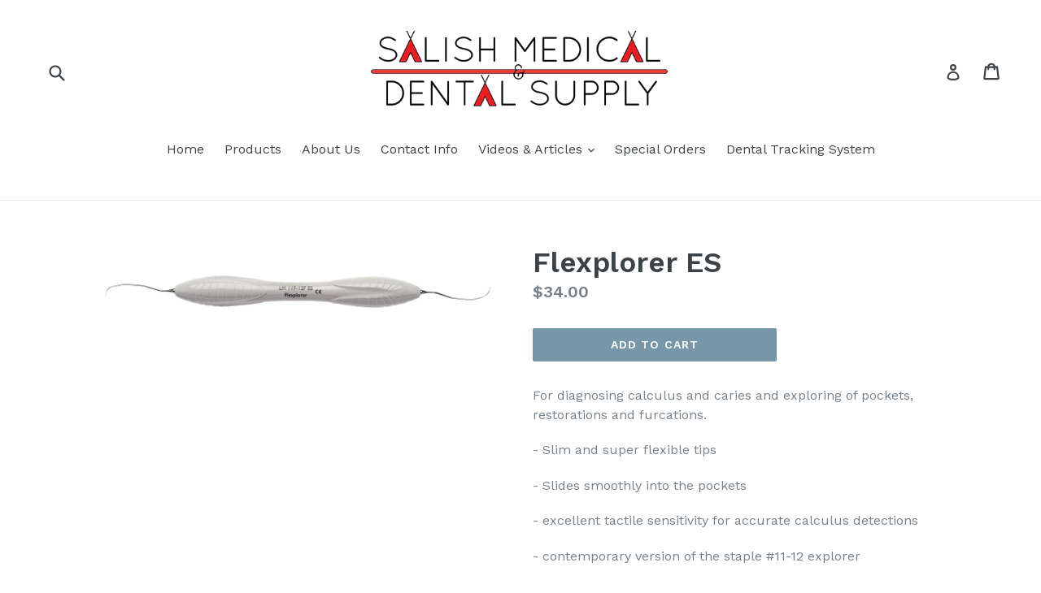

--- FILE ---
content_type: text/html; charset=utf-8
request_url: https://smdsupply.com/products/flexplorer-es
body_size: 18307
content:
<!doctype html>
<!--[if IE 9]> <html class="ie9 no-js" lang="en"> <![endif]-->
<!--[if (gt IE 9)|!(IE)]><!--> <html class="no-js" lang="en"> <!--<![endif]-->
<head>
  <meta charset="utf-8">
  <meta http-equiv="X-UA-Compatible" content="IE=edge,chrome=1">
  <meta name="viewport" content="width=device-width,initial-scale=1">
  <meta name="theme-color" content="#7796a8">
  <link rel="canonical" href="https://smdsupply.com/products/flexplorer-es">

  

  
  <title>
    Flexplorer ES
    
    
    
      &ndash; Salish Medical &amp; Dental Supply
    
  </title>

  
    <meta name="description" content="For diagnosing calculus and caries and exploring of pockets, restorations and furcations. - Slim and super flexible tips - Slides smoothly into the pockets - excellent tactile sensitivity for accurate calculus detections - contemporary version of the staple #11-12 explorer">
  

  <!-- /snippets/social-meta-tags.liquid -->




<meta property="og:site_name" content="Salish Medical &amp; Dental Supply">
<meta property="og:url" content="https://smdsupply.com/products/flexplorer-es">
<meta property="og:title" content="Flexplorer ES">
<meta property="og:type" content="product">
<meta property="og:description" content="For diagnosing calculus and caries and exploring of pockets, restorations and furcations. - Slim and super flexible tips - Slides smoothly into the pockets - excellent tactile sensitivity for accurate calculus detections - contemporary version of the staple #11-12 explorer">

  <meta property="og:price:amount" content="34.00">
  <meta property="og:price:currency" content="USD">

<meta property="og:image" content="http://smdsupply.com/cdn/shop/products/Flexplorer_LM_11F-12F_ES-1_1200x1200.jpg?v=1561758198">
<meta property="og:image:secure_url" content="https://smdsupply.com/cdn/shop/products/Flexplorer_LM_11F-12F_ES-1_1200x1200.jpg?v=1561758198">


<meta name="twitter:card" content="summary_large_image">
<meta name="twitter:title" content="Flexplorer ES">
<meta name="twitter:description" content="For diagnosing calculus and caries and exploring of pockets, restorations and furcations. - Slim and super flexible tips - Slides smoothly into the pockets - excellent tactile sensitivity for accurate calculus detections - contemporary version of the staple #11-12 explorer">


  <link href="//smdsupply.com/cdn/shop/t/1/assets/theme.scss.css?v=133421653011904896501674776061" rel="stylesheet" type="text/css" media="all" />
  
  <link href="//fonts.googleapis.com/css?family=Work+Sans:400,700" rel="stylesheet" type="text/css" media="all" />


  
    <link href="//fonts.googleapis.com/css?family=Work+Sans:600" rel="stylesheet" type="text/css" media="all" />
  



  <script>
    var theme = {
      strings: {
        addToCart: "Add to cart",
        soldOut: "Sold out",
        unavailable: "Unavailable",
        showMore: "Show More",
        showLess: "Show Less",
        addressError: "Error looking up that address",
        addressNoResults: "No results for that address",
        addressQueryLimit: "You have exceeded the Google API usage limit. Consider upgrading to a \u003ca href=\"https:\/\/developers.google.com\/maps\/premium\/usage-limits\"\u003ePremium Plan\u003c\/a\u003e.",
        authError: "There was a problem authenticating your Google Maps account."
      },
      moneyFormat: "${{amount}}"
    }

    document.documentElement.className = document.documentElement.className.replace('no-js', 'js');
  </script>

  <!--[if (lte IE 9) ]><script src="//smdsupply.com/cdn/shop/t/1/assets/match-media.min.js?v=83548857171295169521515636830" type="text/javascript"></script><![endif]-->

  

  <!--[if (gt IE 9)|!(IE)]><!--><script src="//smdsupply.com/cdn/shop/t/1/assets/lazysizes.js?v=113002500607259132011515636830" async="async"></script><!--<![endif]-->
  <!--[if lte IE 9]><script src="//smdsupply.com/cdn/shop/t/1/assets/lazysizes.min.js?106"></script><![endif]-->

  <!--[if (gt IE 9)|!(IE)]><!--><script src="//smdsupply.com/cdn/shop/t/1/assets/vendor.js?v=136118274122071307521510598367" defer="defer"></script><!--<![endif]-->
  <!--[if lte IE 9]><script src="//smdsupply.com/cdn/shop/t/1/assets/vendor.js?v=136118274122071307521510598367"></script><![endif]-->

  <!--[if (gt IE 9)|!(IE)]><!--><script src="//smdsupply.com/cdn/shop/t/1/assets/theme.js?v=168334550900084901211515636830" defer="defer"></script><!--<![endif]-->
  <!--[if lte IE 9]><script src="//smdsupply.com/cdn/shop/t/1/assets/theme.js?v=168334550900084901211515636830"></script><![endif]-->

  <script>window.performance && window.performance.mark && window.performance.mark('shopify.content_for_header.start');</script><meta id="shopify-digital-wallet" name="shopify-digital-wallet" content="/25468350/digital_wallets/dialog">
<meta name="shopify-checkout-api-token" content="8822c4f653dd979ec5625c8668303d90">
<meta id="in-context-paypal-metadata" data-shop-id="25468350" data-venmo-supported="false" data-environment="production" data-locale="en_US" data-paypal-v4="true" data-currency="USD">
<link rel="alternate" type="application/json+oembed" href="https://smdsupply.com/products/flexplorer-es.oembed">
<script async="async" src="/checkouts/internal/preloads.js?locale=en-US"></script>
<link rel="preconnect" href="https://shop.app" crossorigin="anonymous">
<script async="async" src="https://shop.app/checkouts/internal/preloads.js?locale=en-US&shop_id=25468350" crossorigin="anonymous"></script>
<script id="apple-pay-shop-capabilities" type="application/json">{"shopId":25468350,"countryCode":"US","currencyCode":"USD","merchantCapabilities":["supports3DS"],"merchantId":"gid:\/\/shopify\/Shop\/25468350","merchantName":"Salish Medical \u0026 Dental Supply","requiredBillingContactFields":["postalAddress","email"],"requiredShippingContactFields":["postalAddress","email"],"shippingType":"shipping","supportedNetworks":["visa","masterCard","amex","discover","elo","jcb"],"total":{"type":"pending","label":"Salish Medical \u0026 Dental Supply","amount":"1.00"},"shopifyPaymentsEnabled":true,"supportsSubscriptions":true}</script>
<script id="shopify-features" type="application/json">{"accessToken":"8822c4f653dd979ec5625c8668303d90","betas":["rich-media-storefront-analytics"],"domain":"smdsupply.com","predictiveSearch":true,"shopId":25468350,"locale":"en"}</script>
<script>var Shopify = Shopify || {};
Shopify.shop = "salish-medical-dental-supply.myshopify.com";
Shopify.locale = "en";
Shopify.currency = {"active":"USD","rate":"1.0"};
Shopify.country = "US";
Shopify.theme = {"name":"Debut","id":7881392166,"schema_name":"Debut","schema_version":"1.10.0","theme_store_id":796,"role":"main"};
Shopify.theme.handle = "null";
Shopify.theme.style = {"id":null,"handle":null};
Shopify.cdnHost = "smdsupply.com/cdn";
Shopify.routes = Shopify.routes || {};
Shopify.routes.root = "/";</script>
<script type="module">!function(o){(o.Shopify=o.Shopify||{}).modules=!0}(window);</script>
<script>!function(o){function n(){var o=[];function n(){o.push(Array.prototype.slice.apply(arguments))}return n.q=o,n}var t=o.Shopify=o.Shopify||{};t.loadFeatures=n(),t.autoloadFeatures=n()}(window);</script>
<script>
  window.ShopifyPay = window.ShopifyPay || {};
  window.ShopifyPay.apiHost = "shop.app\/pay";
  window.ShopifyPay.redirectState = null;
</script>
<script id="shop-js-analytics" type="application/json">{"pageType":"product"}</script>
<script defer="defer" async type="module" src="//smdsupply.com/cdn/shopifycloud/shop-js/modules/v2/client.init-shop-cart-sync_Bc8-qrdt.en.esm.js"></script>
<script defer="defer" async type="module" src="//smdsupply.com/cdn/shopifycloud/shop-js/modules/v2/chunk.common_CmNk3qlo.esm.js"></script>
<script type="module">
  await import("//smdsupply.com/cdn/shopifycloud/shop-js/modules/v2/client.init-shop-cart-sync_Bc8-qrdt.en.esm.js");
await import("//smdsupply.com/cdn/shopifycloud/shop-js/modules/v2/chunk.common_CmNk3qlo.esm.js");

  window.Shopify.SignInWithShop?.initShopCartSync?.({"fedCMEnabled":true,"windoidEnabled":true});

</script>
<script>
  window.Shopify = window.Shopify || {};
  if (!window.Shopify.featureAssets) window.Shopify.featureAssets = {};
  window.Shopify.featureAssets['shop-js'] = {"shop-cart-sync":["modules/v2/client.shop-cart-sync_DOpY4EW0.en.esm.js","modules/v2/chunk.common_CmNk3qlo.esm.js"],"shop-button":["modules/v2/client.shop-button_CI-s0xGZ.en.esm.js","modules/v2/chunk.common_CmNk3qlo.esm.js"],"init-fed-cm":["modules/v2/client.init-fed-cm_D2vsy40D.en.esm.js","modules/v2/chunk.common_CmNk3qlo.esm.js"],"init-windoid":["modules/v2/client.init-windoid_CXNAd0Cm.en.esm.js","modules/v2/chunk.common_CmNk3qlo.esm.js"],"shop-toast-manager":["modules/v2/client.shop-toast-manager_Cx0C6may.en.esm.js","modules/v2/chunk.common_CmNk3qlo.esm.js"],"shop-cash-offers":["modules/v2/client.shop-cash-offers_CL9Nay2h.en.esm.js","modules/v2/chunk.common_CmNk3qlo.esm.js","modules/v2/chunk.modal_CvhjeixQ.esm.js"],"avatar":["modules/v2/client.avatar_BTnouDA3.en.esm.js"],"init-shop-email-lookup-coordinator":["modules/v2/client.init-shop-email-lookup-coordinator_B9mmbKi4.en.esm.js","modules/v2/chunk.common_CmNk3qlo.esm.js"],"init-shop-cart-sync":["modules/v2/client.init-shop-cart-sync_Bc8-qrdt.en.esm.js","modules/v2/chunk.common_CmNk3qlo.esm.js"],"pay-button":["modules/v2/client.pay-button_Bhm3077V.en.esm.js","modules/v2/chunk.common_CmNk3qlo.esm.js"],"init-customer-accounts-sign-up":["modules/v2/client.init-customer-accounts-sign-up_C7zhr03q.en.esm.js","modules/v2/client.shop-login-button_BbMx65lK.en.esm.js","modules/v2/chunk.common_CmNk3qlo.esm.js","modules/v2/chunk.modal_CvhjeixQ.esm.js"],"init-shop-for-new-customer-accounts":["modules/v2/client.init-shop-for-new-customer-accounts_rLbLSDTe.en.esm.js","modules/v2/client.shop-login-button_BbMx65lK.en.esm.js","modules/v2/chunk.common_CmNk3qlo.esm.js","modules/v2/chunk.modal_CvhjeixQ.esm.js"],"checkout-modal":["modules/v2/client.checkout-modal_Fp9GouFF.en.esm.js","modules/v2/chunk.common_CmNk3qlo.esm.js","modules/v2/chunk.modal_CvhjeixQ.esm.js"],"init-customer-accounts":["modules/v2/client.init-customer-accounts_DkVf8Jdu.en.esm.js","modules/v2/client.shop-login-button_BbMx65lK.en.esm.js","modules/v2/chunk.common_CmNk3qlo.esm.js","modules/v2/chunk.modal_CvhjeixQ.esm.js"],"shop-login-button":["modules/v2/client.shop-login-button_BbMx65lK.en.esm.js","modules/v2/chunk.common_CmNk3qlo.esm.js","modules/v2/chunk.modal_CvhjeixQ.esm.js"],"shop-login":["modules/v2/client.shop-login_B9KWmZaW.en.esm.js","modules/v2/chunk.common_CmNk3qlo.esm.js","modules/v2/chunk.modal_CvhjeixQ.esm.js"],"shop-follow-button":["modules/v2/client.shop-follow-button_B-omSWeu.en.esm.js","modules/v2/chunk.common_CmNk3qlo.esm.js","modules/v2/chunk.modal_CvhjeixQ.esm.js"],"lead-capture":["modules/v2/client.lead-capture_DZQFWrYz.en.esm.js","modules/v2/chunk.common_CmNk3qlo.esm.js","modules/v2/chunk.modal_CvhjeixQ.esm.js"],"payment-terms":["modules/v2/client.payment-terms_Bl_bs7GP.en.esm.js","modules/v2/chunk.common_CmNk3qlo.esm.js","modules/v2/chunk.modal_CvhjeixQ.esm.js"]};
</script>
<script>(function() {
  var isLoaded = false;
  function asyncLoad() {
    if (isLoaded) return;
    isLoaded = true;
    var urls = ["https:\/\/chimpstatic.com\/mcjs-connected\/js\/users\/f340894462dd52c3db050442b\/150b5f208a4a755f0594eda65.js?shop=salish-medical-dental-supply.myshopify.com"];
    for (var i = 0; i < urls.length; i++) {
      var s = document.createElement('script');
      s.type = 'text/javascript';
      s.async = true;
      s.src = urls[i];
      var x = document.getElementsByTagName('script')[0];
      x.parentNode.insertBefore(s, x);
    }
  };
  if(window.attachEvent) {
    window.attachEvent('onload', asyncLoad);
  } else {
    window.addEventListener('load', asyncLoad, false);
  }
})();</script>
<script id="__st">var __st={"a":25468350,"offset":-21600,"reqid":"09b56c54-d088-48e4-a740-271081c379e2-1761998854","pageurl":"smdsupply.com\/products\/flexplorer-es","u":"51359fbeb348","p":"product","rtyp":"product","rid":2190319714358};</script>
<script>window.ShopifyPaypalV4VisibilityTracking = true;</script>
<script id="captcha-bootstrap">!function(){'use strict';const t='contact',e='account',n='new_comment',o=[[t,t],['blogs',n],['comments',n],[t,'customer']],c=[[e,'customer_login'],[e,'guest_login'],[e,'recover_customer_password'],[e,'create_customer']],r=t=>t.map((([t,e])=>`form[action*='/${t}']:not([data-nocaptcha='true']) input[name='form_type'][value='${e}']`)).join(','),a=t=>()=>t?[...document.querySelectorAll(t)].map((t=>t.form)):[];function s(){const t=[...o],e=r(t);return a(e)}const i='password',u='form_key',d=['recaptcha-v3-token','g-recaptcha-response','h-captcha-response',i],f=()=>{try{return window.sessionStorage}catch{return}},m='__shopify_v',_=t=>t.elements[u];function p(t,e,n=!1){try{const o=window.sessionStorage,c=JSON.parse(o.getItem(e)),{data:r}=function(t){const{data:e,action:n}=t;return t[m]||n?{data:e,action:n}:{data:t,action:n}}(c);for(const[e,n]of Object.entries(r))t.elements[e]&&(t.elements[e].value=n);n&&o.removeItem(e)}catch(o){console.error('form repopulation failed',{error:o})}}const l='form_type',E='cptcha';function T(t){t.dataset[E]=!0}const w=window,h=w.document,L='Shopify',v='ce_forms',y='captcha';let A=!1;((t,e)=>{const n=(g='f06e6c50-85a8-45c8-87d0-21a2b65856fe',I='https://cdn.shopify.com/shopifycloud/storefront-forms-hcaptcha/ce_storefront_forms_captcha_hcaptcha.v1.5.2.iife.js',D={infoText:'Protected by hCaptcha',privacyText:'Privacy',termsText:'Terms'},(t,e,n)=>{const o=w[L][v],c=o.bindForm;if(c)return c(t,g,e,D).then(n);var r;o.q.push([[t,g,e,D],n]),r=I,A||(h.body.append(Object.assign(h.createElement('script'),{id:'captcha-provider',async:!0,src:r})),A=!0)});var g,I,D;w[L]=w[L]||{},w[L][v]=w[L][v]||{},w[L][v].q=[],w[L][y]=w[L][y]||{},w[L][y].protect=function(t,e){n(t,void 0,e),T(t)},Object.freeze(w[L][y]),function(t,e,n,w,h,L){const[v,y,A,g]=function(t,e,n){const i=e?o:[],u=t?c:[],d=[...i,...u],f=r(d),m=r(i),_=r(d.filter((([t,e])=>n.includes(e))));return[a(f),a(m),a(_),s()]}(w,h,L),I=t=>{const e=t.target;return e instanceof HTMLFormElement?e:e&&e.form},D=t=>v().includes(t);t.addEventListener('submit',(t=>{const e=I(t);if(!e)return;const n=D(e)&&!e.dataset.hcaptchaBound&&!e.dataset.recaptchaBound,o=_(e),c=g().includes(e)&&(!o||!o.value);(n||c)&&t.preventDefault(),c&&!n&&(function(t){try{if(!f())return;!function(t){const e=f();if(!e)return;const n=_(t);if(!n)return;const o=n.value;o&&e.removeItem(o)}(t);const e=Array.from(Array(32),(()=>Math.random().toString(36)[2])).join('');!function(t,e){_(t)||t.append(Object.assign(document.createElement('input'),{type:'hidden',name:u})),t.elements[u].value=e}(t,e),function(t,e){const n=f();if(!n)return;const o=[...t.querySelectorAll(`input[type='${i}']`)].map((({name:t})=>t)),c=[...d,...o],r={};for(const[a,s]of new FormData(t).entries())c.includes(a)||(r[a]=s);n.setItem(e,JSON.stringify({[m]:1,action:t.action,data:r}))}(t,e)}catch(e){console.error('failed to persist form',e)}}(e),e.submit())}));const S=(t,e)=>{t&&!t.dataset[E]&&(n(t,e.some((e=>e===t))),T(t))};for(const o of['focusin','change'])t.addEventListener(o,(t=>{const e=I(t);D(e)&&S(e,y())}));const B=e.get('form_key'),M=e.get(l),P=B&&M;t.addEventListener('DOMContentLoaded',(()=>{const t=y();if(P)for(const e of t)e.elements[l].value===M&&p(e,B);[...new Set([...A(),...v().filter((t=>'true'===t.dataset.shopifyCaptcha))])].forEach((e=>S(e,t)))}))}(h,new URLSearchParams(w.location.search),n,t,e,['guest_login'])})(!0,!0)}();</script>
<script integrity="sha256-52AcMU7V7pcBOXWImdc/TAGTFKeNjmkeM1Pvks/DTgc=" data-source-attribution="shopify.loadfeatures" defer="defer" src="//smdsupply.com/cdn/shopifycloud/storefront/assets/storefront/load_feature-81c60534.js" crossorigin="anonymous"></script>
<script crossorigin="anonymous" defer="defer" src="//smdsupply.com/cdn/shopifycloud/storefront/assets/shopify_pay/storefront-65b4c6d7.js?v=20250812"></script>
<script data-source-attribution="shopify.dynamic_checkout.dynamic.init">var Shopify=Shopify||{};Shopify.PaymentButton=Shopify.PaymentButton||{isStorefrontPortableWallets:!0,init:function(){window.Shopify.PaymentButton.init=function(){};var t=document.createElement("script");t.src="https://smdsupply.com/cdn/shopifycloud/portable-wallets/latest/portable-wallets.en.js",t.type="module",document.head.appendChild(t)}};
</script>
<script data-source-attribution="shopify.dynamic_checkout.buyer_consent">
  function portableWalletsHideBuyerConsent(e){var t=document.getElementById("shopify-buyer-consent"),n=document.getElementById("shopify-subscription-policy-button");t&&n&&(t.classList.add("hidden"),t.setAttribute("aria-hidden","true"),n.removeEventListener("click",e))}function portableWalletsShowBuyerConsent(e){var t=document.getElementById("shopify-buyer-consent"),n=document.getElementById("shopify-subscription-policy-button");t&&n&&(t.classList.remove("hidden"),t.removeAttribute("aria-hidden"),n.addEventListener("click",e))}window.Shopify?.PaymentButton&&(window.Shopify.PaymentButton.hideBuyerConsent=portableWalletsHideBuyerConsent,window.Shopify.PaymentButton.showBuyerConsent=portableWalletsShowBuyerConsent);
</script>
<script data-source-attribution="shopify.dynamic_checkout.cart.bootstrap">document.addEventListener("DOMContentLoaded",(function(){function t(){return document.querySelector("shopify-accelerated-checkout-cart, shopify-accelerated-checkout")}if(t())Shopify.PaymentButton.init();else{new MutationObserver((function(e,n){t()&&(Shopify.PaymentButton.init(),n.disconnect())})).observe(document.body,{childList:!0,subtree:!0})}}));
</script>
<link id="shopify-accelerated-checkout-styles" rel="stylesheet" media="screen" href="https://smdsupply.com/cdn/shopifycloud/portable-wallets/latest/accelerated-checkout-backwards-compat.css" crossorigin="anonymous">
<style id="shopify-accelerated-checkout-cart">
        #shopify-buyer-consent {
  margin-top: 1em;
  display: inline-block;
  width: 100%;
}

#shopify-buyer-consent.hidden {
  display: none;
}

#shopify-subscription-policy-button {
  background: none;
  border: none;
  padding: 0;
  text-decoration: underline;
  font-size: inherit;
  cursor: pointer;
}

#shopify-subscription-policy-button::before {
  box-shadow: none;
}

      </style>

<script>window.performance && window.performance.mark && window.performance.mark('shopify.content_for_header.end');</script>
<link href="https://monorail-edge.shopifysvc.com" rel="dns-prefetch">
<script>(function(){if ("sendBeacon" in navigator && "performance" in window) {try {var session_token_from_headers = performance.getEntriesByType('navigation')[0].serverTiming.find(x => x.name == '_s').description;} catch {var session_token_from_headers = undefined;}var session_cookie_matches = document.cookie.match(/_shopify_s=([^;]*)/);var session_token_from_cookie = session_cookie_matches && session_cookie_matches.length === 2 ? session_cookie_matches[1] : "";var session_token = session_token_from_headers || session_token_from_cookie || "";function handle_abandonment_event(e) {var entries = performance.getEntries().filter(function(entry) {return /monorail-edge.shopifysvc.com/.test(entry.name);});if (!window.abandonment_tracked && entries.length === 0) {window.abandonment_tracked = true;var currentMs = Date.now();var navigation_start = performance.timing.navigationStart;var payload = {shop_id: 25468350,url: window.location.href,navigation_start,duration: currentMs - navigation_start,session_token,page_type: "product"};window.navigator.sendBeacon("https://monorail-edge.shopifysvc.com/v1/produce", JSON.stringify({schema_id: "online_store_buyer_site_abandonment/1.1",payload: payload,metadata: {event_created_at_ms: currentMs,event_sent_at_ms: currentMs}}));}}window.addEventListener('pagehide', handle_abandonment_event);}}());</script>
<script id="web-pixels-manager-setup">(function e(e,d,r,n,o){if(void 0===o&&(o={}),!Boolean(null===(a=null===(i=window.Shopify)||void 0===i?void 0:i.analytics)||void 0===a?void 0:a.replayQueue)){var i,a;window.Shopify=window.Shopify||{};var t=window.Shopify;t.analytics=t.analytics||{};var s=t.analytics;s.replayQueue=[],s.publish=function(e,d,r){return s.replayQueue.push([e,d,r]),!0};try{self.performance.mark("wpm:start")}catch(e){}var l=function(){var e={modern:/Edge?\/(1{2}[4-9]|1[2-9]\d|[2-9]\d{2}|\d{4,})\.\d+(\.\d+|)|Firefox\/(1{2}[4-9]|1[2-9]\d|[2-9]\d{2}|\d{4,})\.\d+(\.\d+|)|Chrom(ium|e)\/(9{2}|\d{3,})\.\d+(\.\d+|)|(Maci|X1{2}).+ Version\/(15\.\d+|(1[6-9]|[2-9]\d|\d{3,})\.\d+)([,.]\d+|)( \(\w+\)|)( Mobile\/\w+|) Safari\/|Chrome.+OPR\/(9{2}|\d{3,})\.\d+\.\d+|(CPU[ +]OS|iPhone[ +]OS|CPU[ +]iPhone|CPU IPhone OS|CPU iPad OS)[ +]+(15[._]\d+|(1[6-9]|[2-9]\d|\d{3,})[._]\d+)([._]\d+|)|Android:?[ /-](13[3-9]|1[4-9]\d|[2-9]\d{2}|\d{4,})(\.\d+|)(\.\d+|)|Android.+Firefox\/(13[5-9]|1[4-9]\d|[2-9]\d{2}|\d{4,})\.\d+(\.\d+|)|Android.+Chrom(ium|e)\/(13[3-9]|1[4-9]\d|[2-9]\d{2}|\d{4,})\.\d+(\.\d+|)|SamsungBrowser\/([2-9]\d|\d{3,})\.\d+/,legacy:/Edge?\/(1[6-9]|[2-9]\d|\d{3,})\.\d+(\.\d+|)|Firefox\/(5[4-9]|[6-9]\d|\d{3,})\.\d+(\.\d+|)|Chrom(ium|e)\/(5[1-9]|[6-9]\d|\d{3,})\.\d+(\.\d+|)([\d.]+$|.*Safari\/(?![\d.]+ Edge\/[\d.]+$))|(Maci|X1{2}).+ Version\/(10\.\d+|(1[1-9]|[2-9]\d|\d{3,})\.\d+)([,.]\d+|)( \(\w+\)|)( Mobile\/\w+|) Safari\/|Chrome.+OPR\/(3[89]|[4-9]\d|\d{3,})\.\d+\.\d+|(CPU[ +]OS|iPhone[ +]OS|CPU[ +]iPhone|CPU IPhone OS|CPU iPad OS)[ +]+(10[._]\d+|(1[1-9]|[2-9]\d|\d{3,})[._]\d+)([._]\d+|)|Android:?[ /-](13[3-9]|1[4-9]\d|[2-9]\d{2}|\d{4,})(\.\d+|)(\.\d+|)|Mobile Safari.+OPR\/([89]\d|\d{3,})\.\d+\.\d+|Android.+Firefox\/(13[5-9]|1[4-9]\d|[2-9]\d{2}|\d{4,})\.\d+(\.\d+|)|Android.+Chrom(ium|e)\/(13[3-9]|1[4-9]\d|[2-9]\d{2}|\d{4,})\.\d+(\.\d+|)|Android.+(UC? ?Browser|UCWEB|U3)[ /]?(15\.([5-9]|\d{2,})|(1[6-9]|[2-9]\d|\d{3,})\.\d+)\.\d+|SamsungBrowser\/(5\.\d+|([6-9]|\d{2,})\.\d+)|Android.+MQ{2}Browser\/(14(\.(9|\d{2,})|)|(1[5-9]|[2-9]\d|\d{3,})(\.\d+|))(\.\d+|)|K[Aa][Ii]OS\/(3\.\d+|([4-9]|\d{2,})\.\d+)(\.\d+|)/},d=e.modern,r=e.legacy,n=navigator.userAgent;return n.match(d)?"modern":n.match(r)?"legacy":"unknown"}(),u="modern"===l?"modern":"legacy",c=(null!=n?n:{modern:"",legacy:""})[u],f=function(e){return[e.baseUrl,"/wpm","/b",e.hashVersion,"modern"===e.buildTarget?"m":"l",".js"].join("")}({baseUrl:d,hashVersion:r,buildTarget:u}),m=function(e){var d=e.version,r=e.bundleTarget,n=e.surface,o=e.pageUrl,i=e.monorailEndpoint;return{emit:function(e){var a=e.status,t=e.errorMsg,s=(new Date).getTime(),l=JSON.stringify({metadata:{event_sent_at_ms:s},events:[{schema_id:"web_pixels_manager_load/3.1",payload:{version:d,bundle_target:r,page_url:o,status:a,surface:n,error_msg:t},metadata:{event_created_at_ms:s}}]});if(!i)return console&&console.warn&&console.warn("[Web Pixels Manager] No Monorail endpoint provided, skipping logging."),!1;try{return self.navigator.sendBeacon.bind(self.navigator)(i,l)}catch(e){}var u=new XMLHttpRequest;try{return u.open("POST",i,!0),u.setRequestHeader("Content-Type","text/plain"),u.send(l),!0}catch(e){return console&&console.warn&&console.warn("[Web Pixels Manager] Got an unhandled error while logging to Monorail."),!1}}}}({version:r,bundleTarget:l,surface:e.surface,pageUrl:self.location.href,monorailEndpoint:e.monorailEndpoint});try{o.browserTarget=l,function(e){var d=e.src,r=e.async,n=void 0===r||r,o=e.onload,i=e.onerror,a=e.sri,t=e.scriptDataAttributes,s=void 0===t?{}:t,l=document.createElement("script"),u=document.querySelector("head"),c=document.querySelector("body");if(l.async=n,l.src=d,a&&(l.integrity=a,l.crossOrigin="anonymous"),s)for(var f in s)if(Object.prototype.hasOwnProperty.call(s,f))try{l.dataset[f]=s[f]}catch(e){}if(o&&l.addEventListener("load",o),i&&l.addEventListener("error",i),u)u.appendChild(l);else{if(!c)throw new Error("Did not find a head or body element to append the script");c.appendChild(l)}}({src:f,async:!0,onload:function(){if(!function(){var e,d;return Boolean(null===(d=null===(e=window.Shopify)||void 0===e?void 0:e.analytics)||void 0===d?void 0:d.initialized)}()){var d=window.webPixelsManager.init(e)||void 0;if(d){var r=window.Shopify.analytics;r.replayQueue.forEach((function(e){var r=e[0],n=e[1],o=e[2];d.publishCustomEvent(r,n,o)})),r.replayQueue=[],r.publish=d.publishCustomEvent,r.visitor=d.visitor,r.initialized=!0}}},onerror:function(){return m.emit({status:"failed",errorMsg:"".concat(f," has failed to load")})},sri:function(e){var d=/^sha384-[A-Za-z0-9+/=]+$/;return"string"==typeof e&&d.test(e)}(c)?c:"",scriptDataAttributes:o}),m.emit({status:"loading"})}catch(e){m.emit({status:"failed",errorMsg:(null==e?void 0:e.message)||"Unknown error"})}}})({shopId: 25468350,storefrontBaseUrl: "https://smdsupply.com",extensionsBaseUrl: "https://extensions.shopifycdn.com/cdn/shopifycloud/web-pixels-manager",monorailEndpoint: "https://monorail-edge.shopifysvc.com/unstable/produce_batch",surface: "storefront-renderer",enabledBetaFlags: ["2dca8a86"],webPixelsConfigList: [{"id":"59277366","eventPayloadVersion":"v1","runtimeContext":"LAX","scriptVersion":"1","type":"CUSTOM","privacyPurposes":["MARKETING"],"name":"Meta pixel (migrated)"},{"id":"shopify-app-pixel","configuration":"{}","eventPayloadVersion":"v1","runtimeContext":"STRICT","scriptVersion":"0450","apiClientId":"shopify-pixel","type":"APP","privacyPurposes":["ANALYTICS","MARKETING"]},{"id":"shopify-custom-pixel","eventPayloadVersion":"v1","runtimeContext":"LAX","scriptVersion":"0450","apiClientId":"shopify-pixel","type":"CUSTOM","privacyPurposes":["ANALYTICS","MARKETING"]}],isMerchantRequest: false,initData: {"shop":{"name":"Salish Medical \u0026 Dental Supply","paymentSettings":{"currencyCode":"USD"},"myshopifyDomain":"salish-medical-dental-supply.myshopify.com","countryCode":"US","storefrontUrl":"https:\/\/smdsupply.com"},"customer":null,"cart":null,"checkout":null,"productVariants":[{"price":{"amount":34.0,"currencyCode":"USD"},"product":{"title":"Flexplorer ES","vendor":"LM Dental","id":"2190319714358","untranslatedTitle":"Flexplorer ES","url":"\/products\/flexplorer-es","type":"Explorers"},"id":"20739258908726","image":{"src":"\/\/smdsupply.com\/cdn\/shop\/products\/Flexplorer_LM_11F-12F_ES-1.jpg?v=1561758198"},"sku":"LM 11F-12F ES","title":"Default Title","untranslatedTitle":"Default Title"}],"purchasingCompany":null},},"https://smdsupply.com/cdn","5303c62bw494ab25dp0d72f2dcm48e21f5a",{"modern":"","legacy":""},{"shopId":"25468350","storefrontBaseUrl":"https:\/\/smdsupply.com","extensionBaseUrl":"https:\/\/extensions.shopifycdn.com\/cdn\/shopifycloud\/web-pixels-manager","surface":"storefront-renderer","enabledBetaFlags":"[\"2dca8a86\"]","isMerchantRequest":"false","hashVersion":"5303c62bw494ab25dp0d72f2dcm48e21f5a","publish":"custom","events":"[[\"page_viewed\",{}],[\"product_viewed\",{\"productVariant\":{\"price\":{\"amount\":34.0,\"currencyCode\":\"USD\"},\"product\":{\"title\":\"Flexplorer ES\",\"vendor\":\"LM Dental\",\"id\":\"2190319714358\",\"untranslatedTitle\":\"Flexplorer ES\",\"url\":\"\/products\/flexplorer-es\",\"type\":\"Explorers\"},\"id\":\"20739258908726\",\"image\":{\"src\":\"\/\/smdsupply.com\/cdn\/shop\/products\/Flexplorer_LM_11F-12F_ES-1.jpg?v=1561758198\"},\"sku\":\"LM 11F-12F ES\",\"title\":\"Default Title\",\"untranslatedTitle\":\"Default Title\"}}]]"});</script><script>
  window.ShopifyAnalytics = window.ShopifyAnalytics || {};
  window.ShopifyAnalytics.meta = window.ShopifyAnalytics.meta || {};
  window.ShopifyAnalytics.meta.currency = 'USD';
  var meta = {"product":{"id":2190319714358,"gid":"gid:\/\/shopify\/Product\/2190319714358","vendor":"LM Dental","type":"Explorers","variants":[{"id":20739258908726,"price":3400,"name":"Flexplorer ES","public_title":null,"sku":"LM 11F-12F ES"}],"remote":false},"page":{"pageType":"product","resourceType":"product","resourceId":2190319714358}};
  for (var attr in meta) {
    window.ShopifyAnalytics.meta[attr] = meta[attr];
  }
</script>
<script class="analytics">
  (function () {
    var customDocumentWrite = function(content) {
      var jquery = null;

      if (window.jQuery) {
        jquery = window.jQuery;
      } else if (window.Checkout && window.Checkout.$) {
        jquery = window.Checkout.$;
      }

      if (jquery) {
        jquery('body').append(content);
      }
    };

    var hasLoggedConversion = function(token) {
      if (token) {
        return document.cookie.indexOf('loggedConversion=' + token) !== -1;
      }
      return false;
    }

    var setCookieIfConversion = function(token) {
      if (token) {
        var twoMonthsFromNow = new Date(Date.now());
        twoMonthsFromNow.setMonth(twoMonthsFromNow.getMonth() + 2);

        document.cookie = 'loggedConversion=' + token + '; expires=' + twoMonthsFromNow;
      }
    }

    var trekkie = window.ShopifyAnalytics.lib = window.trekkie = window.trekkie || [];
    if (trekkie.integrations) {
      return;
    }
    trekkie.methods = [
      'identify',
      'page',
      'ready',
      'track',
      'trackForm',
      'trackLink'
    ];
    trekkie.factory = function(method) {
      return function() {
        var args = Array.prototype.slice.call(arguments);
        args.unshift(method);
        trekkie.push(args);
        return trekkie;
      };
    };
    for (var i = 0; i < trekkie.methods.length; i++) {
      var key = trekkie.methods[i];
      trekkie[key] = trekkie.factory(key);
    }
    trekkie.load = function(config) {
      trekkie.config = config || {};
      trekkie.config.initialDocumentCookie = document.cookie;
      var first = document.getElementsByTagName('script')[0];
      var script = document.createElement('script');
      script.type = 'text/javascript';
      script.onerror = function(e) {
        var scriptFallback = document.createElement('script');
        scriptFallback.type = 'text/javascript';
        scriptFallback.onerror = function(error) {
                var Monorail = {
      produce: function produce(monorailDomain, schemaId, payload) {
        var currentMs = new Date().getTime();
        var event = {
          schema_id: schemaId,
          payload: payload,
          metadata: {
            event_created_at_ms: currentMs,
            event_sent_at_ms: currentMs
          }
        };
        return Monorail.sendRequest("https://" + monorailDomain + "/v1/produce", JSON.stringify(event));
      },
      sendRequest: function sendRequest(endpointUrl, payload) {
        // Try the sendBeacon API
        if (window && window.navigator && typeof window.navigator.sendBeacon === 'function' && typeof window.Blob === 'function' && !Monorail.isIos12()) {
          var blobData = new window.Blob([payload], {
            type: 'text/plain'
          });

          if (window.navigator.sendBeacon(endpointUrl, blobData)) {
            return true;
          } // sendBeacon was not successful

        } // XHR beacon

        var xhr = new XMLHttpRequest();

        try {
          xhr.open('POST', endpointUrl);
          xhr.setRequestHeader('Content-Type', 'text/plain');
          xhr.send(payload);
        } catch (e) {
          console.log(e);
        }

        return false;
      },
      isIos12: function isIos12() {
        return window.navigator.userAgent.lastIndexOf('iPhone; CPU iPhone OS 12_') !== -1 || window.navigator.userAgent.lastIndexOf('iPad; CPU OS 12_') !== -1;
      }
    };
    Monorail.produce('monorail-edge.shopifysvc.com',
      'trekkie_storefront_load_errors/1.1',
      {shop_id: 25468350,
      theme_id: 7881392166,
      app_name: "storefront",
      context_url: window.location.href,
      source_url: "//smdsupply.com/cdn/s/trekkie.storefront.5ad93876886aa0a32f5bade9f25632a26c6f183a.min.js"});

        };
        scriptFallback.async = true;
        scriptFallback.src = '//smdsupply.com/cdn/s/trekkie.storefront.5ad93876886aa0a32f5bade9f25632a26c6f183a.min.js';
        first.parentNode.insertBefore(scriptFallback, first);
      };
      script.async = true;
      script.src = '//smdsupply.com/cdn/s/trekkie.storefront.5ad93876886aa0a32f5bade9f25632a26c6f183a.min.js';
      first.parentNode.insertBefore(script, first);
    };
    trekkie.load(
      {"Trekkie":{"appName":"storefront","development":false,"defaultAttributes":{"shopId":25468350,"isMerchantRequest":null,"themeId":7881392166,"themeCityHash":"9318436505319809910","contentLanguage":"en","currency":"USD","eventMetadataId":"0ac99a25-7ab9-486a-bce2-63c9a37e8b21"},"isServerSideCookieWritingEnabled":true,"monorailRegion":"shop_domain","enabledBetaFlags":["f0df213a"]},"Session Attribution":{},"S2S":{"facebookCapiEnabled":false,"source":"trekkie-storefront-renderer","apiClientId":580111}}
    );

    var loaded = false;
    trekkie.ready(function() {
      if (loaded) return;
      loaded = true;

      window.ShopifyAnalytics.lib = window.trekkie;

      var originalDocumentWrite = document.write;
      document.write = customDocumentWrite;
      try { window.ShopifyAnalytics.merchantGoogleAnalytics.call(this); } catch(error) {};
      document.write = originalDocumentWrite;

      window.ShopifyAnalytics.lib.page(null,{"pageType":"product","resourceType":"product","resourceId":2190319714358,"shopifyEmitted":true});

      var match = window.location.pathname.match(/checkouts\/(.+)\/(thank_you|post_purchase)/)
      var token = match? match[1]: undefined;
      if (!hasLoggedConversion(token)) {
        setCookieIfConversion(token);
        window.ShopifyAnalytics.lib.track("Viewed Product",{"currency":"USD","variantId":20739258908726,"productId":2190319714358,"productGid":"gid:\/\/shopify\/Product\/2190319714358","name":"Flexplorer ES","price":"34.00","sku":"LM 11F-12F ES","brand":"LM Dental","variant":null,"category":"Explorers","nonInteraction":true,"remote":false},undefined,undefined,{"shopifyEmitted":true});
      window.ShopifyAnalytics.lib.track("monorail:\/\/trekkie_storefront_viewed_product\/1.1",{"currency":"USD","variantId":20739258908726,"productId":2190319714358,"productGid":"gid:\/\/shopify\/Product\/2190319714358","name":"Flexplorer ES","price":"34.00","sku":"LM 11F-12F ES","brand":"LM Dental","variant":null,"category":"Explorers","nonInteraction":true,"remote":false,"referer":"https:\/\/smdsupply.com\/products\/flexplorer-es"});
      }
    });


        var eventsListenerScript = document.createElement('script');
        eventsListenerScript.async = true;
        eventsListenerScript.src = "//smdsupply.com/cdn/shopifycloud/storefront/assets/shop_events_listener-b8f524ab.js";
        document.getElementsByTagName('head')[0].appendChild(eventsListenerScript);

})();</script>
<script
  defer
  src="https://smdsupply.com/cdn/shopifycloud/perf-kit/shopify-perf-kit-2.1.1.min.js"
  data-application="storefront-renderer"
  data-shop-id="25468350"
  data-render-region="gcp-us-central1"
  data-page-type="product"
  data-theme-instance-id="7881392166"
  data-theme-name="Debut"
  data-theme-version="1.10.0"
  data-monorail-region="shop_domain"
  data-resource-timing-sampling-rate="10"
  data-shs="true"
  data-shs-beacon="true"
  data-shs-export-with-fetch="true"
  data-shs-logs-sample-rate="1"
></script>
</head>

<body class="template-product">

  <a class="in-page-link visually-hidden skip-link" href="#MainContent">Skip to content</a>

  <div id="SearchDrawer" class="search-bar drawer drawer--top">
    <div class="search-bar__table">
      <div class="search-bar__table-cell search-bar__form-wrapper">
        <form class="search search-bar__form" action="/search" method="get" role="search">
          <button class="search-bar__submit search__submit btn--link" type="submit">
            <svg aria-hidden="true" focusable="false" role="presentation" class="icon icon-search" viewBox="0 0 37 40"><path d="M35.6 36l-9.8-9.8c4.1-5.4 3.6-13.2-1.3-18.1-5.4-5.4-14.2-5.4-19.7 0-5.4 5.4-5.4 14.2 0 19.7 2.6 2.6 6.1 4.1 9.8 4.1 3 0 5.9-1 8.3-2.8l9.8 9.8c.4.4.9.6 1.4.6s1-.2 1.4-.6c.9-.9.9-2.1.1-2.9zm-20.9-8.2c-2.6 0-5.1-1-7-2.9-3.9-3.9-3.9-10.1 0-14C9.6 9 12.2 8 14.7 8s5.1 1 7 2.9c3.9 3.9 3.9 10.1 0 14-1.9 1.9-4.4 2.9-7 2.9z"/></svg>
            <span class="icon__fallback-text">Submit</span>
          </button>
          <input class="search__input search-bar__input" type="search" name="q" value="" placeholder="Search" aria-label="Search">
        </form>
      </div>
      <div class="search-bar__table-cell text-right">
        <button type="button" class="btn--link search-bar__close js-drawer-close">
          <svg aria-hidden="true" focusable="false" role="presentation" class="icon icon-close" viewBox="0 0 37 40"><path d="M21.3 23l11-11c.8-.8.8-2 0-2.8-.8-.8-2-.8-2.8 0l-11 11-11-11c-.8-.8-2-.8-2.8 0-.8.8-.8 2 0 2.8l11 11-11 11c-.8.8-.8 2 0 2.8.4.4.9.6 1.4.6s1-.2 1.4-.6l11-11 11 11c.4.4.9.6 1.4.6s1-.2 1.4-.6c.8-.8.8-2 0-2.8l-11-11z"/></svg>
          <span class="icon__fallback-text">Close search</span>
        </button>
      </div>
    </div>
  </div>

  <div id="shopify-section-header" class="shopify-section">

<div data-section-id="header" data-section-type="header-section">
  <nav class="mobile-nav-wrapper medium-up--hide" role="navigation">
    <ul id="MobileNav" class="mobile-nav">
      
<li class="mobile-nav__item border-bottom">
          
            <a href="/" class="mobile-nav__link">
              Home
            </a>
          
        </li>
      
<li class="mobile-nav__item border-bottom">
          
            <a href="/collections" class="mobile-nav__link">
              Products
            </a>
          
        </li>
      
<li class="mobile-nav__item border-bottom">
          
            <a href="/pages/about-us" class="mobile-nav__link">
              About Us 
            </a>
          
        </li>
      
<li class="mobile-nav__item border-bottom">
          
            <a href="/pages/contact-info" class="mobile-nav__link">
              Contact Info
            </a>
          
        </li>
      
<li class="mobile-nav__item border-bottom">
          
            <button type="button" class="btn--link js-toggle-submenu mobile-nav__link" data-target="videos-articles-5" data-level="1">
              Videos & Articles 
              <div class="mobile-nav__icon">
                <svg aria-hidden="true" focusable="false" role="presentation" class="icon icon-chevron-right" viewBox="0 0 284.49 498.98"><defs><style>.cls-1{fill:#231f20}</style></defs><path class="cls-1" d="M223.18 628.49a35 35 0 0 1-24.75-59.75L388.17 379 198.43 189.26a35 35 0 0 1 49.5-49.5l214.49 214.49a35 35 0 0 1 0 49.5L247.93 618.24a34.89 34.89 0 0 1-24.75 10.25z" transform="translate(-188.18 -129.51)"/></svg>
                <span class="icon__fallback-text">expand</span>
              </div>
            </button>
            <ul class="mobile-nav__dropdown" data-parent="videos-articles-5" data-level="2">
              <li class="mobile-nav__item border-bottom">
                <div class="mobile-nav__table">
                  <div class="mobile-nav__table-cell mobile-nav__return">
                    <button class="btn--link js-toggle-submenu mobile-nav__return-btn" type="button">
                      <svg aria-hidden="true" focusable="false" role="presentation" class="icon icon-chevron-left" viewBox="0 0 284.49 498.98"><defs><style>.cls-1{fill:#231f20}</style></defs><path class="cls-1" d="M437.67 129.51a35 35 0 0 1 24.75 59.75L272.67 379l189.75 189.74a35 35 0 1 1-49.5 49.5L198.43 403.75a35 35 0 0 1 0-49.5l214.49-214.49a34.89 34.89 0 0 1 24.75-10.25z" transform="translate(-188.18 -129.51)"/></svg>
                      <span class="icon__fallback-text">collapse</span>
                    </button>
                  </div>
                  <a href="/pages/rdh-beth-parkes-systematic-instrument-selection" class="mobile-nav__sublist-link mobile-nav__sublist-header">
                    Videos & Articles 
                  </a>
                </div>
              </li>

              
                

                <li class="mobile-nav__item border-bottom">
                  
                    <button type="button" class="btn--link js-toggle-submenu mobile-nav__link mobile-nav__sublist-link" data-target="lm-dental-videos-5-1">
                      LM Dental Videos
                      <div class="mobile-nav__icon">
                        <svg aria-hidden="true" focusable="false" role="presentation" class="icon icon-chevron-right" viewBox="0 0 284.49 498.98"><defs><style>.cls-1{fill:#231f20}</style></defs><path class="cls-1" d="M223.18 628.49a35 35 0 0 1-24.75-59.75L388.17 379 198.43 189.26a35 35 0 0 1 49.5-49.5l214.49 214.49a35 35 0 0 1 0 49.5L247.93 618.24a34.89 34.89 0 0 1-24.75 10.25z" transform="translate(-188.18 -129.51)"/></svg>
                        <span class="icon__fallback-text">expand</span>
                      </div>
                    </button>
                    <ul class="mobile-nav__dropdown" data-parent="lm-dental-videos-5-1" data-level="3">
                      <li class="mobile-nav__item border-bottom">
                        <div class="mobile-nav__table">
                          <div class="mobile-nav__table-cell mobile-nav__return">
                            <button type="button" class="btn--link js-toggle-submenu mobile-nav__return-btn" data-target="videos-articles-5">
                              <svg aria-hidden="true" focusable="false" role="presentation" class="icon icon-chevron-left" viewBox="0 0 284.49 498.98"><defs><style>.cls-1{fill:#231f20}</style></defs><path class="cls-1" d="M437.67 129.51a35 35 0 0 1 24.75 59.75L272.67 379l189.75 189.74a35 35 0 1 1-49.5 49.5L198.43 403.75a35 35 0 0 1 0-49.5l214.49-214.49a34.89 34.89 0 0 1 24.75-10.25z" transform="translate(-188.18 -129.51)"/></svg>
                              <span class="icon__fallback-text">collapse</span>
                            </button>
                          </div>
                          <a href="/pages/lm-dental-1" class="mobile-nav__sublist-link mobile-nav__sublist-header">
                            LM Dental Videos
                          </a>
                        </div>
                      </li>
                      
                        <li class="mobile-nav__item border-bottom">
                          <a href="/pages/dr-joy-void-holmes" class="mobile-nav__sublist-link">
                            Dr. Joy Void-Holmes
                          </a>
                        </li>
                      
                        <li class="mobile-nav__item border-bottom">
                          <a href="/pages/rdh-india-chance-dental-hygienist-education-and-required-skills" class="mobile-nav__sublist-link">
                            RDH India Chance - Dental hygienist education and required skills
                          </a>
                        </li>
                      
                        <li class="mobile-nav__item border-bottom">
                          <a href="/pages/future-dental-trends" class="mobile-nav__sublist-link">
                            Future Dental Trends
                          </a>
                        </li>
                      
                        <li class="mobile-nav__item border-bottom">
                          <a href="/pages/lm-dental%E2%84%A2-feel-the-difference" class="mobile-nav__sublist-link">
                            LM-Dental™ - Feel the difference
                          </a>
                        </li>
                      
                        <li class="mobile-nav__item border-bottom">
                          <a href="/pages/the-importance-of-understanding-anatomy-of-teeth" class="mobile-nav__sublist-link">
                            The importance of understanding anatomy of teeth
                          </a>
                        </li>
                      
                        <li class="mobile-nav__item border-bottom">
                          <a href="/pages/the-importance-of-having-a-peer-community-and-sharing-knowledge-dr-antonino-nicolo" class="mobile-nav__sublist-link">
                            The importance of having a peer community and sharing knowledge - Dr. Antonino Nicolo
                          </a>
                        </li>
                      
                        <li class="mobile-nav__item border-bottom">
                          <a href="/pages/future-trends-in-dentistry-rui-falacho" class="mobile-nav__sublist-link">
                            Future trends in dentistry - Rui Falacho
                          </a>
                        </li>
                      
                        <li class="mobile-nav__item border-bottom">
                          <a href="/pages/the-importance-of-getting-back-to-basics-and-using-the-right-materials-ines-barbosa" class="mobile-nav__sublist-link">
                            The importance of getting back to basics and using the right materials - Inês Barbosa
                          </a>
                        </li>
                      
                        <li class="mobile-nav__item border-bottom">
                          <a href="/pages/dr-thiago-ottoboni-discussing-what-factors-are-of-importance-when-choosing-the-dental-instruments" class="mobile-nav__sublist-link">
                            Dr. Thiago Ottoboni discussing what factors are of importance when choosing the dental instruments
                          </a>
                        </li>
                      
                        <li class="mobile-nav__item border-bottom">
                          <a href="/pages/videos" class="mobile-nav__sublist-link">
                            Never Sharpen Again
                          </a>
                        </li>
                      
                        <li class="mobile-nav__item border-bottom">
                          <a href="/pages/lm-sharpjack" class="mobile-nav__sublist-link">
                            LM SharpJack
                          </a>
                        </li>
                      
                        <li class="mobile-nav__item">
                          <a href="/pages/rdh-beth-parkes-systematic-instrument-selection" class="mobile-nav__sublist-link">
                            RDH Beth Parkes: Systematic Instrument Selection
                          </a>
                        </li>
                      
                    </ul>
                  
                </li>
              
                

                <li class="mobile-nav__item border-bottom">
                  
                    <button type="button" class="btn--link js-toggle-submenu mobile-nav__link mobile-nav__sublist-link" data-target="rdh-kathleen-bokrossy-5-2">
                      RDH Kathleen Bokrossy
                      <div class="mobile-nav__icon">
                        <svg aria-hidden="true" focusable="false" role="presentation" class="icon icon-chevron-right" viewBox="0 0 284.49 498.98"><defs><style>.cls-1{fill:#231f20}</style></defs><path class="cls-1" d="M223.18 628.49a35 35 0 0 1-24.75-59.75L388.17 379 198.43 189.26a35 35 0 0 1 49.5-49.5l214.49 214.49a35 35 0 0 1 0 49.5L247.93 618.24a34.89 34.89 0 0 1-24.75 10.25z" transform="translate(-188.18 -129.51)"/></svg>
                        <span class="icon__fallback-text">expand</span>
                      </div>
                    </button>
                    <ul class="mobile-nav__dropdown" data-parent="rdh-kathleen-bokrossy-5-2" data-level="3">
                      <li class="mobile-nav__item border-bottom">
                        <div class="mobile-nav__table">
                          <div class="mobile-nav__table-cell mobile-nav__return">
                            <button type="button" class="btn--link js-toggle-submenu mobile-nav__return-btn" data-target="videos-articles-5">
                              <svg aria-hidden="true" focusable="false" role="presentation" class="icon icon-chevron-left" viewBox="0 0 284.49 498.98"><defs><style>.cls-1{fill:#231f20}</style></defs><path class="cls-1" d="M437.67 129.51a35 35 0 0 1 24.75 59.75L272.67 379l189.75 189.74a35 35 0 1 1-49.5 49.5L198.43 403.75a35 35 0 0 1 0-49.5l214.49-214.49a34.89 34.89 0 0 1 24.75-10.25z" transform="translate(-188.18 -129.51)"/></svg>
                              <span class="icon__fallback-text">collapse</span>
                            </button>
                          </div>
                          <a href="/pages/rdh-kathleen-bokrossy" class="mobile-nav__sublist-link mobile-nav__sublist-header">
                            RDH Kathleen Bokrossy
                          </a>
                        </div>
                      </li>
                      
                        <li class="mobile-nav__item border-bottom">
                          <a href="/pages/rdh-kathleen-bokrossy-knowing-when-to-retire-dental-instruments" class="mobile-nav__sublist-link">
                            RDH Kathleen Bokrossy - Knowing When to Retire Dental Instruments
                          </a>
                        </li>
                      
                        <li class="mobile-nav__item border-bottom">
                          <a href="/pages/rdh-kathleen-bokrossy-when-and-why-resharpening-your-instrument-is-essential" class="mobile-nav__sublist-link">
                            RDH Kathleen Bokrossy - When and Why Resharpening Your Instrument is Essential
                          </a>
                        </li>
                      
                        <li class="mobile-nav__item">
                          <a href="/pages/copy-of-rdh-kathleen-bokrossy-when-and-why-resharpening-your-instrument-is-essential" class="mobile-nav__sublist-link">
                            RDH Kathleen Bokrossy - The Sharpening Debate: Sharpen-Free vs. Traditional Instruments
                          </a>
                        </li>
                      
                    </ul>
                  
                </li>
              
                

                <li class="mobile-nav__item border-bottom">
                  
                    <button type="button" class="btn--link js-toggle-submenu mobile-nav__link mobile-nav__sublist-link" data-target="quieton-dental-5-3">
                      QuietOn Dental
                      <div class="mobile-nav__icon">
                        <svg aria-hidden="true" focusable="false" role="presentation" class="icon icon-chevron-right" viewBox="0 0 284.49 498.98"><defs><style>.cls-1{fill:#231f20}</style></defs><path class="cls-1" d="M223.18 628.49a35 35 0 0 1-24.75-59.75L388.17 379 198.43 189.26a35 35 0 0 1 49.5-49.5l214.49 214.49a35 35 0 0 1 0 49.5L247.93 618.24a34.89 34.89 0 0 1-24.75 10.25z" transform="translate(-188.18 -129.51)"/></svg>
                        <span class="icon__fallback-text">expand</span>
                      </div>
                    </button>
                    <ul class="mobile-nav__dropdown" data-parent="quieton-dental-5-3" data-level="3">
                      <li class="mobile-nav__item border-bottom">
                        <div class="mobile-nav__table">
                          <div class="mobile-nav__table-cell mobile-nav__return">
                            <button type="button" class="btn--link js-toggle-submenu mobile-nav__return-btn" data-target="videos-articles-5">
                              <svg aria-hidden="true" focusable="false" role="presentation" class="icon icon-chevron-left" viewBox="0 0 284.49 498.98"><defs><style>.cls-1{fill:#231f20}</style></defs><path class="cls-1" d="M437.67 129.51a35 35 0 0 1 24.75 59.75L272.67 379l189.75 189.74a35 35 0 1 1-49.5 49.5L198.43 403.75a35 35 0 0 1 0-49.5l214.49-214.49a34.89 34.89 0 0 1 24.75-10.25z" transform="translate(-188.18 -129.51)"/></svg>
                              <span class="icon__fallback-text">collapse</span>
                            </button>
                          </div>
                          <a href="/pages/quieton-noise-cancelling-earplugs" class="mobile-nav__sublist-link mobile-nav__sublist-header">
                            QuietOn Dental
                          </a>
                        </div>
                      </li>
                      
                        <li class="mobile-nav__item border-bottom">
                          <a href="/pages/quieton-3-1-active-noise-cancelling-sleep-earbuds" class="mobile-nav__sublist-link">
                            quieton 3.1
                          </a>
                        </li>
                      
                        <li class="mobile-nav__item border-bottom">
                          <a href="/pages/quieton-noise-cancelling-earplugs" class="mobile-nav__sublist-link">
                            QuietOn Noise cancelling Earplugs
                          </a>
                        </li>
                      
                        <li class="mobile-nav__item border-bottom">
                          <a href="/pages/copy-of-quieton-how-to-correctly-insert-the-earplugs" class="mobile-nav__sublist-link">
                            QuietOn How to correctly insert the earplugs
                          </a>
                        </li>
                      
                        <li class="mobile-nav__item">
                          <a href="/pages/quieton-how-to-clean-the-earplugs" class="mobile-nav__sublist-link">
                            QuietOn How to clean the earplugs
                          </a>
                        </li>
                      
                    </ul>
                  
                </li>
              
                

                <li class="mobile-nav__item border-bottom">
                  
                    <button type="button" class="btn--link js-toggle-submenu mobile-nav__link mobile-nav__sublist-link" data-target="lm-arte™-5-4">
                      LM-Arte™
                      <div class="mobile-nav__icon">
                        <svg aria-hidden="true" focusable="false" role="presentation" class="icon icon-chevron-right" viewBox="0 0 284.49 498.98"><defs><style>.cls-1{fill:#231f20}</style></defs><path class="cls-1" d="M223.18 628.49a35 35 0 0 1-24.75-59.75L388.17 379 198.43 189.26a35 35 0 0 1 49.5-49.5l214.49 214.49a35 35 0 0 1 0 49.5L247.93 618.24a34.89 34.89 0 0 1-24.75 10.25z" transform="translate(-188.18 -129.51)"/></svg>
                        <span class="icon__fallback-text">expand</span>
                      </div>
                    </button>
                    <ul class="mobile-nav__dropdown" data-parent="lm-arte™-5-4" data-level="3">
                      <li class="mobile-nav__item border-bottom">
                        <div class="mobile-nav__table">
                          <div class="mobile-nav__table-cell mobile-nav__return">
                            <button type="button" class="btn--link js-toggle-submenu mobile-nav__return-btn" data-target="videos-articles-5">
                              <svg aria-hidden="true" focusable="false" role="presentation" class="icon icon-chevron-left" viewBox="0 0 284.49 498.98"><defs><style>.cls-1{fill:#231f20}</style></defs><path class="cls-1" d="M437.67 129.51a35 35 0 0 1 24.75 59.75L272.67 379l189.75 189.74a35 35 0 1 1-49.5 49.5L198.43 403.75a35 35 0 0 1 0-49.5l214.49-214.49a34.89 34.89 0 0 1 24.75-10.25z" transform="translate(-188.18 -129.51)"/></svg>
                              <span class="icon__fallback-text">collapse</span>
                            </button>
                          </div>
                          <a href="/pages/lm-arte%E2%84%A2" class="mobile-nav__sublist-link mobile-nav__sublist-header">
                            LM-Arte™
                          </a>
                        </div>
                      </li>
                      
                        <li class="mobile-nav__item border-bottom">
                          <a href="/pages/one-universal-shade-case-with-lm-arte%E2%84%A2-replica-anterior-instrument" class="mobile-nav__sublist-link">
                            One Universal Shade: case with LM-Arte™ Replica Anterior instrument
                          </a>
                        </li>
                      
                        <li class="mobile-nav__item border-bottom">
                          <a href="/pages/two-shades-dentin-enamel-case-with-lm-arte%E2%84%A2-replica-anterior-instrument" class="mobile-nav__sublist-link">
                            Two Shades Dentin + Enamel: case with LM-Arte™ Replica Anterior instrument
                          </a>
                        </li>
                      
                        <li class="mobile-nav__item border-bottom">
                          <a href="/pages/how-to-rebuild-cusps" class="mobile-nav__sublist-link">
                            How to Rebuild Cusps
                          </a>
                        </li>
                      
                        <li class="mobile-nav__item border-bottom">
                          <a href="/pages/dental-therapist-cat-edney-sharing-her-views-about-future-trends-at-hygienist-work-in-uk" class="mobile-nav__sublist-link">
                            Dental Therapist Cat Edney sharing her views about future trends at hygienist work in UK
                          </a>
                        </li>
                      
                        <li class="mobile-nav__item border-bottom">
                          <a href="/pages/lm-arte%E2%84%A2-dark-diamond-non-stick-edition-instruments" class="mobile-nav__sublist-link">
                            LM-Arte™ Dark Diamond non-stick edition instruments
                          </a>
                        </li>
                      
                        <li class="mobile-nav__item border-bottom">
                          <a href="/pages/lm-arte%E2%84%A2-cusp-misura-evaluate-explicitly" class="mobile-nav__sublist-link">
                            LM-Arte™ Cusp Misura - Evaluate explicitly
                          </a>
                        </li>
                      
                        <li class="mobile-nav__item border-bottom">
                          <a href="/pages/lm-arte%E2%84%A2-posterior-misura-fill-evenly" class="mobile-nav__sublist-link">
                            LM-Arte™ Posterior Misura - Fill evenly
                          </a>
                        </li>
                      
                        <li class="mobile-nav__item border-bottom">
                          <a href="/pages/lm-arte%E2%84%A2-solo-instruments-for-your-daily-restorative-cases" class="mobile-nav__sublist-link">
                            LM-Arte™ Solo instruments for your daily restorative cases
                          </a>
                        </li>
                      
                        <li class="mobile-nav__item border-bottom">
                          <a href="/pages/lm-arte%E2%84%A2-applica" class="mobile-nav__sublist-link">
                            LM-Arte™ - Applica
                          </a>
                        </li>
                      
                        <li class="mobile-nav__item border-bottom">
                          <a href="/pages/lm-arte%E2%84%A2-applica-twist" class="mobile-nav__sublist-link">
                            LM-Arte™ - Applica Twist
                          </a>
                        </li>
                      
                        <li class="mobile-nav__item border-bottom">
                          <a href="/pages/lm-arte%E2%84%A2-condensa" class="mobile-nav__sublist-link">
                            LM-Arte™ - Condensa
                          </a>
                        </li>
                      
                        <li class="mobile-nav__item border-bottom">
                          <a href="/pages/lm-arte%E2%84%A2-fissura" class="mobile-nav__sublist-link">
                            LM-Arte™ - Fissura
                          </a>
                        </li>
                      
                        <li class="mobile-nav__item">
                          <a href="/pages/lm-arte%E2%84%A2-eccesso" class="mobile-nav__sublist-link">
                            LM-Arte™ - Eccesso
                          </a>
                        </li>
                      
                    </ul>
                  
                </li>
              
                

                <li class="mobile-nav__item border-bottom">
                  
                    <button type="button" class="btn--link js-toggle-submenu mobile-nav__link mobile-nav__sublist-link" data-target="sharp-diamond-5-5">
                      Sharp Diamond
                      <div class="mobile-nav__icon">
                        <svg aria-hidden="true" focusable="false" role="presentation" class="icon icon-chevron-right" viewBox="0 0 284.49 498.98"><defs><style>.cls-1{fill:#231f20}</style></defs><path class="cls-1" d="M223.18 628.49a35 35 0 0 1-24.75-59.75L388.17 379 198.43 189.26a35 35 0 0 1 49.5-49.5l214.49 214.49a35 35 0 0 1 0 49.5L247.93 618.24a34.89 34.89 0 0 1-24.75 10.25z" transform="translate(-188.18 -129.51)"/></svg>
                        <span class="icon__fallback-text">expand</span>
                      </div>
                    </button>
                    <ul class="mobile-nav__dropdown" data-parent="sharp-diamond-5-5" data-level="3">
                      <li class="mobile-nav__item border-bottom">
                        <div class="mobile-nav__table">
                          <div class="mobile-nav__table-cell mobile-nav__return">
                            <button type="button" class="btn--link js-toggle-submenu mobile-nav__return-btn" data-target="videos-articles-5">
                              <svg aria-hidden="true" focusable="false" role="presentation" class="icon icon-chevron-left" viewBox="0 0 284.49 498.98"><defs><style>.cls-1{fill:#231f20}</style></defs><path class="cls-1" d="M437.67 129.51a35 35 0 0 1 24.75 59.75L272.67 379l189.75 189.74a35 35 0 1 1-49.5 49.5L198.43 403.75a35 35 0 0 1 0-49.5l214.49-214.49a34.89 34.89 0 0 1 24.75-10.25z" transform="translate(-188.18 -129.51)"/></svg>
                              <span class="icon__fallback-text">collapse</span>
                            </button>
                          </div>
                          <a href="/pages/sharp-diamond" class="mobile-nav__sublist-link mobile-nav__sublist-header">
                            Sharp Diamond
                          </a>
                        </div>
                      </li>
                      
                        <li class="mobile-nav__item border-bottom">
                          <a href="/pages/thoughts-on-dental-hygienist-education-by-dr-joy-void-holmes" class="mobile-nav__sublist-link">
                            Thoughts on dental hygienist education by Dr. Joy Void-Holmes
                          </a>
                        </li>
                      
                        <li class="mobile-nav__item border-bottom">
                          <a href="/pages/scaler-lm-nebraska-128-sd" class="mobile-nav__sublist-link">
                            Scaler LM Nebraska 128 SD
                          </a>
                        </li>
                      
                        <li class="mobile-nav__item border-bottom">
                          <a href="/pages/micro-sickle-sd" class="mobile-nav__sublist-link">
                            Micro Sickle SD
                          </a>
                        </li>
                      
                        <li class="mobile-nav__item border-bottom">
                          <a href="/pages/mini-sickle-sd" class="mobile-nav__sublist-link">
                            Mini Sickle SD
                          </a>
                        </li>
                      
                        <li class="mobile-nav__item border-bottom">
                          <a href="/pages/barnhart-5-6-sd" class="mobile-nav__sublist-link">
                            Barnhart 5-6 SD
                          </a>
                        </li>
                      
                        <li class="mobile-nav__item border-bottom">
                          <a href="/pages/columbia-4l-4r-sd" class="mobile-nav__sublist-link">
                            Columbia 4L-4R SD
                          </a>
                        </li>
                      
                        <li class="mobile-nav__item border-bottom">
                          <a href="/pages/sickle-lm204s-sd" class="mobile-nav__sublist-link">
                            Sickle LM204S SD
                          </a>
                        </li>
                      
                        <li class="mobile-nav__item">
                          <a href="/pages/sickle-lm23-sd" class="mobile-nav__sublist-link">
                            Sickle LM23 SD
                          </a>
                        </li>
                      
                    </ul>
                  
                </li>
              
                

                <li class="mobile-nav__item">
                  
                    <button type="button" class="btn--link js-toggle-submenu mobile-nav__link mobile-nav__sublist-link" data-target="gracey-sd-5-6">
                      Gracey SD
                      <div class="mobile-nav__icon">
                        <svg aria-hidden="true" focusable="false" role="presentation" class="icon icon-chevron-right" viewBox="0 0 284.49 498.98"><defs><style>.cls-1{fill:#231f20}</style></defs><path class="cls-1" d="M223.18 628.49a35 35 0 0 1-24.75-59.75L388.17 379 198.43 189.26a35 35 0 0 1 49.5-49.5l214.49 214.49a35 35 0 0 1 0 49.5L247.93 618.24a34.89 34.89 0 0 1-24.75 10.25z" transform="translate(-188.18 -129.51)"/></svg>
                        <span class="icon__fallback-text">expand</span>
                      </div>
                    </button>
                    <ul class="mobile-nav__dropdown" data-parent="gracey-sd-5-6" data-level="3">
                      <li class="mobile-nav__item border-bottom">
                        <div class="mobile-nav__table">
                          <div class="mobile-nav__table-cell mobile-nav__return">
                            <button type="button" class="btn--link js-toggle-submenu mobile-nav__return-btn" data-target="videos-articles-5">
                              <svg aria-hidden="true" focusable="false" role="presentation" class="icon icon-chevron-left" viewBox="0 0 284.49 498.98"><defs><style>.cls-1{fill:#231f20}</style></defs><path class="cls-1" d="M437.67 129.51a35 35 0 0 1 24.75 59.75L272.67 379l189.75 189.74a35 35 0 1 1-49.5 49.5L198.43 403.75a35 35 0 0 1 0-49.5l214.49-214.49a34.89 34.89 0 0 1 24.75-10.25z" transform="translate(-188.18 -129.51)"/></svg>
                              <span class="icon__fallback-text">collapse</span>
                            </button>
                          </div>
                          <a href="/pages/gracey" class="mobile-nav__sublist-link mobile-nav__sublist-header">
                            Gracey SD
                          </a>
                        </div>
                      </li>
                      
                        <li class="mobile-nav__item border-bottom">
                          <a href="/products/gracey-1-2-sd" class="mobile-nav__sublist-link">
                            Gracey 1/2 SD
                          </a>
                        </li>
                      
                        <li class="mobile-nav__item border-bottom">
                          <a href="/pages/mini-gracey-1-2-sd" class="mobile-nav__sublist-link">
                            Mini Gracey 1/2 SD
                          </a>
                        </li>
                      
                        <li class="mobile-nav__item border-bottom">
                          <a href="/pages/gracey-7-8-sd" class="mobile-nav__sublist-link">
                            Gracey 7/8 SD
                          </a>
                        </li>
                      
                        <li class="mobile-nav__item border-bottom">
                          <a href="/pages/gracey-9-10-sd" class="mobile-nav__sublist-link">
                            Gracey 9/10 SD
                          </a>
                        </li>
                      
                        <li class="mobile-nav__item border-bottom">
                          <a href="/pages/gracey-11-12-sd" class="mobile-nav__sublist-link">
                            Gracey 11/12 SD
                          </a>
                        </li>
                      
                        <li class="mobile-nav__item border-bottom">
                          <a href="/pages/gracey-13-14-sd" class="mobile-nav__sublist-link">
                            Gracey 13/14 SD
                          </a>
                        </li>
                      
                        <li class="mobile-nav__item border-bottom">
                          <a href="/pages/gracey-15-16-sd" class="mobile-nav__sublist-link">
                            Gracey 15/16 SD
                          </a>
                        </li>
                      
                        <li class="mobile-nav__item border-bottom">
                          <a href="/pages/mini-gracey-15-16-sd" class="mobile-nav__sublist-link">
                            Mini Gracey 15/16 SD
                          </a>
                        </li>
                      
                        <li class="mobile-nav__item border-bottom">
                          <a href="/pages/gracey-17-18-sd" class="mobile-nav__sublist-link">
                            Gracey 17/18 SD
                          </a>
                        </li>
                      
                        <li class="mobile-nav__item">
                          <a href="/pages/mini-gracey-17-18-sd" class="mobile-nav__sublist-link">
                            Mini Gracey 17/18 SD
                          </a>
                        </li>
                      
                    </ul>
                  
                </li>
              
            </ul>
          
        </li>
      
<li class="mobile-nav__item border-bottom">
          
            <a href="/pages/special-orders" class="mobile-nav__link">
              Special Orders
            </a>
          
        </li>
      
<li class="mobile-nav__item">
          
            <a href="/pages/dental-tracking-system" class="mobile-nav__link">
              Dental Tracking System
            </a>
          
        </li>
      
    </ul>
  </nav>

  

  <header class="site-header logo--center" role="banner">
    <div class="grid grid--no-gutters grid--table">
      
        <div class="grid__item small--hide medium-up--one-third">
          <div class="site-header__search">
            <form action="/search" method="get" class="search-header search" role="search">
  <input class="search-header__input search__input"
    type="search"
    name="q"
    placeholder="Search"
    aria-label="Search">
  <button class="search-header__submit search__submit btn--link" type="submit">
    <svg aria-hidden="true" focusable="false" role="presentation" class="icon icon-search" viewBox="0 0 37 40"><path d="M35.6 36l-9.8-9.8c4.1-5.4 3.6-13.2-1.3-18.1-5.4-5.4-14.2-5.4-19.7 0-5.4 5.4-5.4 14.2 0 19.7 2.6 2.6 6.1 4.1 9.8 4.1 3 0 5.9-1 8.3-2.8l9.8 9.8c.4.4.9.6 1.4.6s1-.2 1.4-.6c.9-.9.9-2.1.1-2.9zm-20.9-8.2c-2.6 0-5.1-1-7-2.9-3.9-3.9-3.9-10.1 0-14C9.6 9 12.2 8 14.7 8s5.1 1 7 2.9c3.9 3.9 3.9 10.1 0 14-1.9 1.9-4.4 2.9-7 2.9z"/></svg>
    <span class="icon__fallback-text">Submit</span>
  </button>
</form>

          </div>
        </div>
      

      

      <div class="grid__item small--one-half medium-up--one-third logo-align--center">
        
        
          <div class="h2 site-header__logo" itemscope itemtype="http://schema.org/Organization">
        
          
<a href="/" itemprop="url" class="site-header__logo-image site-header__logo-image--centered">
              
              <img class="lazyload js"
                   src="//smdsupply.com/cdn/shop/files/Finalbanner_lowRES-01_300x300.png?v=1613519286"
                   data-src="//smdsupply.com/cdn/shop/files/Finalbanner_lowRES-01_{width}x.png?v=1613519286"
                   data-widths="[180, 360, 540, 720, 900, 1080, 1296, 1512, 1728, 2048]"
                   data-aspectratio="3.3333333333333335"
                   data-sizes="auto"
                   alt="Salish Medical &amp;amp; Dental Supply"
                   style="max-width: 600px">
              <noscript>
                
                <img src="//smdsupply.com/cdn/shop/files/Finalbanner_lowRES-01_600x.png?v=1613519286"
                     srcset="//smdsupply.com/cdn/shop/files/Finalbanner_lowRES-01_600x.png?v=1613519286 1x, //smdsupply.com/cdn/shop/files/Finalbanner_lowRES-01_600x@2x.png?v=1613519286 2x"
                     alt="Salish Medical &amp; Dental Supply"
                     itemprop="logo"
                     style="max-width: 600px;">
              </noscript>
            </a>
          
        
          </div>
        
      </div>

      

      <div class="grid__item small--one-half medium-up--one-third text-right site-header__icons site-header__icons--plus">
        <div class="site-header__icons-wrapper">
          

          <button type="button" class="btn--link site-header__search-toggle js-drawer-open-top medium-up--hide">
            <svg aria-hidden="true" focusable="false" role="presentation" class="icon icon-search" viewBox="0 0 37 40"><path d="M35.6 36l-9.8-9.8c4.1-5.4 3.6-13.2-1.3-18.1-5.4-5.4-14.2-5.4-19.7 0-5.4 5.4-5.4 14.2 0 19.7 2.6 2.6 6.1 4.1 9.8 4.1 3 0 5.9-1 8.3-2.8l9.8 9.8c.4.4.9.6 1.4.6s1-.2 1.4-.6c.9-.9.9-2.1.1-2.9zm-20.9-8.2c-2.6 0-5.1-1-7-2.9-3.9-3.9-3.9-10.1 0-14C9.6 9 12.2 8 14.7 8s5.1 1 7 2.9c3.9 3.9 3.9 10.1 0 14-1.9 1.9-4.4 2.9-7 2.9z"/></svg>
            <span class="icon__fallback-text">Search</span>
          </button>

          
            
              <a href="/account/login" class="site-header__account">
                <svg aria-hidden="true" focusable="false" role="presentation" class="icon icon-login" viewBox="0 0 28.33 37.68"><path d="M14.17 14.9a7.45 7.45 0 1 0-7.5-7.45 7.46 7.46 0 0 0 7.5 7.45zm0-10.91a3.45 3.45 0 1 1-3.5 3.46A3.46 3.46 0 0 1 14.17 4zM14.17 16.47A14.18 14.18 0 0 0 0 30.68c0 1.41.66 4 5.11 5.66a27.17 27.17 0 0 0 9.06 1.34c6.54 0 14.17-1.84 14.17-7a14.18 14.18 0 0 0-14.17-14.21zm0 17.21c-6.3 0-10.17-1.77-10.17-3a10.17 10.17 0 1 1 20.33 0c.01 1.23-3.86 3-10.16 3z"/></svg>
                <span class="icon__fallback-text">Log in</span>
              </a>
            
          

          <a href="/cart" class="site-header__cart">
            <svg aria-hidden="true" focusable="false" role="presentation" class="icon icon-cart" viewBox="0 0 37 40"><path d="M36.5 34.8L33.3 8h-5.9C26.7 3.9 23 .8 18.5.8S10.3 3.9 9.6 8H3.7L.5 34.8c-.2 1.5.4 2.4.9 3 .5.5 1.4 1.2 3.1 1.2h28c1.3 0 2.4-.4 3.1-1.3.7-.7 1-1.8.9-2.9zm-18-30c2.2 0 4.1 1.4 4.7 3.2h-9.5c.7-1.9 2.6-3.2 4.8-3.2zM4.5 35l2.8-23h2.2v3c0 1.1.9 2 2 2s2-.9 2-2v-3h10v3c0 1.1.9 2 2 2s2-.9 2-2v-3h2.2l2.8 23h-28z"/></svg>
            <span class="visually-hidden">Cart</span>
            <span class="icon__fallback-text">Cart</span>
            
          </a>

          
            <button type="button" class="btn--link site-header__menu js-mobile-nav-toggle mobile-nav--open">
              <svg aria-hidden="true" focusable="false" role="presentation" class="icon icon-hamburger" viewBox="0 0 37 40"><path d="M33.5 25h-30c-1.1 0-2-.9-2-2s.9-2 2-2h30c1.1 0 2 .9 2 2s-.9 2-2 2zm0-11.5h-30c-1.1 0-2-.9-2-2s.9-2 2-2h30c1.1 0 2 .9 2 2s-.9 2-2 2zm0 23h-30c-1.1 0-2-.9-2-2s.9-2 2-2h30c1.1 0 2 .9 2 2s-.9 2-2 2z"/></svg>
              <svg aria-hidden="true" focusable="false" role="presentation" class="icon icon-close" viewBox="0 0 37 40"><path d="M21.3 23l11-11c.8-.8.8-2 0-2.8-.8-.8-2-.8-2.8 0l-11 11-11-11c-.8-.8-2-.8-2.8 0-.8.8-.8 2 0 2.8l11 11-11 11c-.8.8-.8 2 0 2.8.4.4.9.6 1.4.6s1-.2 1.4-.6l11-11 11 11c.4.4.9.6 1.4.6s1-.2 1.4-.6c.8-.8.8-2 0-2.8l-11-11z"/></svg>
              <span class="icon__fallback-text">expand/collapse</span>
            </button>
          
        </div>

      </div>
    </div>
  </header>

  
  <nav class="small--hide border-bottom" id="AccessibleNav" role="navigation">
    <ul class="site-nav list--inline site-nav--centered" id="SiteNav">
  
    


    
      <li >
        <a href="/" class="site-nav__link site-nav__link--main">Home</a>
      </li>
    
  
    


    
      <li >
        <a href="/collections" class="site-nav__link site-nav__link--main">Products</a>
      </li>
    
  
    


    
      <li >
        <a href="/pages/about-us" class="site-nav__link site-nav__link--main">About Us </a>
      </li>
    
  
    


    
      <li >
        <a href="/pages/contact-info" class="site-nav__link site-nav__link--main">Contact Info</a>
      </li>
    
  
    


    
      <li class="site-nav--has-dropdown site-nav--has-centered-dropdown" aria-has-popup="true" aria-controls="SiteNavLabel-videos-articles">
        <a href="/pages/rdh-beth-parkes-systematic-instrument-selection" class="site-nav__link site-nav__link--main">
          Videos & Articles 
          <svg aria-hidden="true" focusable="false" role="presentation" class="icon icon--wide icon-chevron-down" viewBox="0 0 498.98 284.49"><defs><style>.cls-1{fill:#231f20}</style></defs><path class="cls-1" d="M80.93 271.76A35 35 0 0 1 140.68 247l189.74 189.75L520.16 247a35 35 0 1 1 49.5 49.5L355.17 511a35 35 0 0 1-49.5 0L91.18 296.5a34.89 34.89 0 0 1-10.25-24.74z" transform="translate(-80.93 -236.76)"/></svg>
          <span class="visually-hidden">expand</span>
        </a>

        <div class="site-nav__dropdown site-nav__dropdown--centered" id="SiteNavLabel-videos-articles" aria-expanded="false">
          
            <div class="site-nav__childlist">
              <div class="site-nav__childlist-grid">
                
                  
                    

                    <div class="site-nav__childlist-item">
                      <a href="/pages/lm-dental-1" class="site-nav__link site-nav__child-link site-nav__child-link--parent">LM Dental Videos</a>
                      
                        <ul>
                          <li>
                            <a href="/pages/dr-joy-void-holmes" class="site-nav__link site-nav__child-link">Dr. Joy Void-Holmes</a>
                          </li>
                        </ul>
                      
                        <ul>
                          <li>
                            <a href="/pages/rdh-india-chance-dental-hygienist-education-and-required-skills" class="site-nav__link site-nav__child-link">RDH India Chance - Dental hygienist education and required skills</a>
                          </li>
                        </ul>
                      
                        <ul>
                          <li>
                            <a href="/pages/future-dental-trends" class="site-nav__link site-nav__child-link">Future Dental Trends</a>
                          </li>
                        </ul>
                      
                        <ul>
                          <li>
                            <a href="/pages/lm-dental%E2%84%A2-feel-the-difference" class="site-nav__link site-nav__child-link">LM-Dental™ - Feel the difference</a>
                          </li>
                        </ul>
                      
                        <ul>
                          <li>
                            <a href="/pages/the-importance-of-understanding-anatomy-of-teeth" class="site-nav__link site-nav__child-link">The importance of understanding anatomy of teeth</a>
                          </li>
                        </ul>
                      
                        <ul>
                          <li>
                            <a href="/pages/the-importance-of-having-a-peer-community-and-sharing-knowledge-dr-antonino-nicolo" class="site-nav__link site-nav__child-link">The importance of having a peer community and sharing knowledge - Dr. Antonino Nicolo</a>
                          </li>
                        </ul>
                      
                        <ul>
                          <li>
                            <a href="/pages/future-trends-in-dentistry-rui-falacho" class="site-nav__link site-nav__child-link">Future trends in dentistry - Rui Falacho</a>
                          </li>
                        </ul>
                      
                        <ul>
                          <li>
                            <a href="/pages/the-importance-of-getting-back-to-basics-and-using-the-right-materials-ines-barbosa" class="site-nav__link site-nav__child-link">The importance of getting back to basics and using the right materials - Inês Barbosa</a>
                          </li>
                        </ul>
                      
                        <ul>
                          <li>
                            <a href="/pages/dr-thiago-ottoboni-discussing-what-factors-are-of-importance-when-choosing-the-dental-instruments" class="site-nav__link site-nav__child-link">Dr. Thiago Ottoboni discussing what factors are of importance when choosing the dental instruments</a>
                          </li>
                        </ul>
                      
                        <ul>
                          <li>
                            <a href="/pages/videos" class="site-nav__link site-nav__child-link">Never Sharpen Again</a>
                          </li>
                        </ul>
                      
                        <ul>
                          <li>
                            <a href="/pages/lm-sharpjack" class="site-nav__link site-nav__child-link">LM SharpJack</a>
                          </li>
                        </ul>
                      
                        <ul>
                          <li>
                            <a href="/pages/rdh-beth-parkes-systematic-instrument-selection" class="site-nav__link site-nav__child-link">RDH Beth Parkes: Systematic Instrument Selection</a>
                          </li>
                        </ul>
                      
                    </div>
                  
                    

                    <div class="site-nav__childlist-item">
                      <a href="/pages/rdh-kathleen-bokrossy" class="site-nav__link site-nav__child-link site-nav__child-link--parent">RDH Kathleen Bokrossy</a>
                      
                        <ul>
                          <li>
                            <a href="/pages/rdh-kathleen-bokrossy-knowing-when-to-retire-dental-instruments" class="site-nav__link site-nav__child-link">RDH Kathleen Bokrossy - Knowing When to Retire Dental Instruments</a>
                          </li>
                        </ul>
                      
                        <ul>
                          <li>
                            <a href="/pages/rdh-kathleen-bokrossy-when-and-why-resharpening-your-instrument-is-essential" class="site-nav__link site-nav__child-link">RDH Kathleen Bokrossy - When and Why Resharpening Your Instrument is Essential</a>
                          </li>
                        </ul>
                      
                        <ul>
                          <li>
                            <a href="/pages/copy-of-rdh-kathleen-bokrossy-when-and-why-resharpening-your-instrument-is-essential" class="site-nav__link site-nav__child-link">RDH Kathleen Bokrossy - The Sharpening Debate: Sharpen-Free vs. Traditional Instruments</a>
                          </li>
                        </ul>
                      
                    </div>
                  
                    

                    <div class="site-nav__childlist-item">
                      <a href="/pages/quieton-noise-cancelling-earplugs" class="site-nav__link site-nav__child-link site-nav__child-link--parent">QuietOn Dental</a>
                      
                        <ul>
                          <li>
                            <a href="/pages/quieton-3-1-active-noise-cancelling-sleep-earbuds" class="site-nav__link site-nav__child-link">quieton 3.1</a>
                          </li>
                        </ul>
                      
                        <ul>
                          <li>
                            <a href="/pages/quieton-noise-cancelling-earplugs" class="site-nav__link site-nav__child-link">QuietOn Noise cancelling Earplugs</a>
                          </li>
                        </ul>
                      
                        <ul>
                          <li>
                            <a href="/pages/copy-of-quieton-how-to-correctly-insert-the-earplugs" class="site-nav__link site-nav__child-link">QuietOn How to correctly insert the earplugs</a>
                          </li>
                        </ul>
                      
                        <ul>
                          <li>
                            <a href="/pages/quieton-how-to-clean-the-earplugs" class="site-nav__link site-nav__child-link">QuietOn How to clean the earplugs</a>
                          </li>
                        </ul>
                      
                    </div>
                  
                    

                    <div class="site-nav__childlist-item">
                      <a href="/pages/lm-arte%E2%84%A2" class="site-nav__link site-nav__child-link site-nav__child-link--parent">LM-Arte™</a>
                      
                        <ul>
                          <li>
                            <a href="/pages/one-universal-shade-case-with-lm-arte%E2%84%A2-replica-anterior-instrument" class="site-nav__link site-nav__child-link">One Universal Shade: case with LM-Arte™ Replica Anterior instrument</a>
                          </li>
                        </ul>
                      
                        <ul>
                          <li>
                            <a href="/pages/two-shades-dentin-enamel-case-with-lm-arte%E2%84%A2-replica-anterior-instrument" class="site-nav__link site-nav__child-link">Two Shades Dentin + Enamel: case with LM-Arte™ Replica Anterior instrument</a>
                          </li>
                        </ul>
                      
                        <ul>
                          <li>
                            <a href="/pages/how-to-rebuild-cusps" class="site-nav__link site-nav__child-link">How to Rebuild Cusps</a>
                          </li>
                        </ul>
                      
                        <ul>
                          <li>
                            <a href="/pages/dental-therapist-cat-edney-sharing-her-views-about-future-trends-at-hygienist-work-in-uk" class="site-nav__link site-nav__child-link">Dental Therapist Cat Edney sharing her views about future trends at hygienist work in UK</a>
                          </li>
                        </ul>
                      
                        <ul>
                          <li>
                            <a href="/pages/lm-arte%E2%84%A2-dark-diamond-non-stick-edition-instruments" class="site-nav__link site-nav__child-link">LM-Arte™ Dark Diamond non-stick edition instruments</a>
                          </li>
                        </ul>
                      
                        <ul>
                          <li>
                            <a href="/pages/lm-arte%E2%84%A2-cusp-misura-evaluate-explicitly" class="site-nav__link site-nav__child-link">LM-Arte™ Cusp Misura - Evaluate explicitly</a>
                          </li>
                        </ul>
                      
                        <ul>
                          <li>
                            <a href="/pages/lm-arte%E2%84%A2-posterior-misura-fill-evenly" class="site-nav__link site-nav__child-link">LM-Arte™ Posterior Misura - Fill evenly</a>
                          </li>
                        </ul>
                      
                        <ul>
                          <li>
                            <a href="/pages/lm-arte%E2%84%A2-solo-instruments-for-your-daily-restorative-cases" class="site-nav__link site-nav__child-link">LM-Arte™ Solo instruments for your daily restorative cases</a>
                          </li>
                        </ul>
                      
                        <ul>
                          <li>
                            <a href="/pages/lm-arte%E2%84%A2-applica" class="site-nav__link site-nav__child-link">LM-Arte™ - Applica</a>
                          </li>
                        </ul>
                      
                        <ul>
                          <li>
                            <a href="/pages/lm-arte%E2%84%A2-applica-twist" class="site-nav__link site-nav__child-link">LM-Arte™ - Applica Twist</a>
                          </li>
                        </ul>
                      
                        <ul>
                          <li>
                            <a href="/pages/lm-arte%E2%84%A2-condensa" class="site-nav__link site-nav__child-link">LM-Arte™ - Condensa</a>
                          </li>
                        </ul>
                      
                        <ul>
                          <li>
                            <a href="/pages/lm-arte%E2%84%A2-fissura" class="site-nav__link site-nav__child-link">LM-Arte™ - Fissura</a>
                          </li>
                        </ul>
                      
                        <ul>
                          <li>
                            <a href="/pages/lm-arte%E2%84%A2-eccesso" class="site-nav__link site-nav__child-link">LM-Arte™ - Eccesso</a>
                          </li>
                        </ul>
                      
                    </div>
                  
                    

                    <div class="site-nav__childlist-item">
                      <a href="/pages/sharp-diamond" class="site-nav__link site-nav__child-link site-nav__child-link--parent">Sharp Diamond</a>
                      
                        <ul>
                          <li>
                            <a href="/pages/thoughts-on-dental-hygienist-education-by-dr-joy-void-holmes" class="site-nav__link site-nav__child-link">Thoughts on dental hygienist education by Dr. Joy Void-Holmes</a>
                          </li>
                        </ul>
                      
                        <ul>
                          <li>
                            <a href="/pages/scaler-lm-nebraska-128-sd" class="site-nav__link site-nav__child-link">Scaler LM Nebraska 128 SD</a>
                          </li>
                        </ul>
                      
                        <ul>
                          <li>
                            <a href="/pages/micro-sickle-sd" class="site-nav__link site-nav__child-link">Micro Sickle SD</a>
                          </li>
                        </ul>
                      
                        <ul>
                          <li>
                            <a href="/pages/mini-sickle-sd" class="site-nav__link site-nav__child-link">Mini Sickle SD</a>
                          </li>
                        </ul>
                      
                        <ul>
                          <li>
                            <a href="/pages/barnhart-5-6-sd" class="site-nav__link site-nav__child-link">Barnhart 5-6 SD</a>
                          </li>
                        </ul>
                      
                        <ul>
                          <li>
                            <a href="/pages/columbia-4l-4r-sd" class="site-nav__link site-nav__child-link">Columbia 4L-4R SD</a>
                          </li>
                        </ul>
                      
                        <ul>
                          <li>
                            <a href="/pages/sickle-lm204s-sd" class="site-nav__link site-nav__child-link">Sickle LM204S SD</a>
                          </li>
                        </ul>
                      
                        <ul>
                          <li>
                            <a href="/pages/sickle-lm23-sd" class="site-nav__link site-nav__child-link">Sickle LM23 SD</a>
                          </li>
                        </ul>
                      
                    </div>
                  
                    

                    <div class="site-nav__childlist-item">
                      <a href="/pages/gracey" class="site-nav__link site-nav__child-link site-nav__child-link--parent">Gracey SD</a>
                      
                        <ul>
                          <li>
                            <a href="/products/gracey-1-2-sd" class="site-nav__link site-nav__child-link">Gracey 1/2 SD</a>
                          </li>
                        </ul>
                      
                        <ul>
                          <li>
                            <a href="/pages/mini-gracey-1-2-sd" class="site-nav__link site-nav__child-link">Mini Gracey 1/2 SD</a>
                          </li>
                        </ul>
                      
                        <ul>
                          <li>
                            <a href="/pages/gracey-7-8-sd" class="site-nav__link site-nav__child-link">Gracey 7/8 SD</a>
                          </li>
                        </ul>
                      
                        <ul>
                          <li>
                            <a href="/pages/gracey-9-10-sd" class="site-nav__link site-nav__child-link">Gracey 9/10 SD</a>
                          </li>
                        </ul>
                      
                        <ul>
                          <li>
                            <a href="/pages/gracey-11-12-sd" class="site-nav__link site-nav__child-link">Gracey 11/12 SD</a>
                          </li>
                        </ul>
                      
                        <ul>
                          <li>
                            <a href="/pages/gracey-13-14-sd" class="site-nav__link site-nav__child-link">Gracey 13/14 SD</a>
                          </li>
                        </ul>
                      
                        <ul>
                          <li>
                            <a href="/pages/gracey-15-16-sd" class="site-nav__link site-nav__child-link">Gracey 15/16 SD</a>
                          </li>
                        </ul>
                      
                        <ul>
                          <li>
                            <a href="/pages/mini-gracey-15-16-sd" class="site-nav__link site-nav__child-link">Mini Gracey 15/16 SD</a>
                          </li>
                        </ul>
                      
                        <ul>
                          <li>
                            <a href="/pages/gracey-17-18-sd" class="site-nav__link site-nav__child-link">Gracey 17/18 SD</a>
                          </li>
                        </ul>
                      
                        <ul>
                          <li>
                            <a href="/pages/mini-gracey-17-18-sd" class="site-nav__link site-nav__child-link">Mini Gracey 17/18 SD</a>
                          </li>
                        </ul>
                      
                    </div>
                  
                
              </div>
            </div>
          
        </div>
      </li>
    
  
    


    
      <li >
        <a href="/pages/special-orders" class="site-nav__link site-nav__link--main">Special Orders</a>
      </li>
    
  
    


    
      <li >
        <a href="/pages/dental-tracking-system" class="site-nav__link site-nav__link--main">Dental Tracking System</a>
      </li>
    
  
</ul>

  </nav>
  
</div>


</div>

  <div class="page-container" id="PageContainer">

    <main class="main-content" id="MainContent" role="main">
      

<div id="shopify-section-product-template" class="shopify-section"><div class="product-template__container page-width" itemscope itemtype="http://schema.org/Product" id="ProductSection-product-template" data-section-id="product-template" data-section-type="product" data-enable-history-state="true">
  <meta itemprop="name" content="Flexplorer ES">
  <meta itemprop="url" content="https://smdsupply.com/products/flexplorer-es">
  <meta itemprop="image" content="//smdsupply.com/cdn/shop/products/Flexplorer_LM_11F-12F_ES-1_800x.jpg?v=1561758198">

  


  <div class="grid product-single">
    <div class="grid__item product-single__photos medium-up--one-half">
        
        
        
        
<style>
  
  
  @media screen and (min-width: 750px) { 
    #FeaturedImage-product-template-7544447270966 {
      max-width: 530px;
      max-height: 115.71666666666667px;
    }
    #FeaturedImageZoom-product-template-7544447270966-wrapper {
      max-width: 530px;
      max-height: 115.71666666666667px;
    }
   } 
  
  
    
    @media screen and (max-width: 749px) {
      #FeaturedImage-product-template-7544447270966 {
        max-width: 600px;
        max-height: 750px;
      }
      #FeaturedImageZoom-product-template-7544447270966-wrapper {
        max-width: 600px;
      }
    }
  
</style>


        <div id="FeaturedImageZoom-product-template-7544447270966-wrapper" class="product-single__photo-wrapper js">
          <div id="FeaturedImageZoom-product-template-7544447270966" style="padding-top:21.833333333333336%;" class="product-single__photo js-zoom-enabled" data-image-id="7544447270966" data-zoom="//smdsupply.com/cdn/shop/products/Flexplorer_LM_11F-12F_ES-1_1024x1024@2x.jpg?v=1561758198">
            <img id="FeaturedImage-product-template-7544447270966"
                 class="feature-row__image product-featured-img lazyload"
                 src="//smdsupply.com/cdn/shop/products/Flexplorer_LM_11F-12F_ES-1_300x300.jpg?v=1561758198"
                 data-src="//smdsupply.com/cdn/shop/products/Flexplorer_LM_11F-12F_ES-1_{width}x.jpg?v=1561758198"
                 data-widths="[180, 360, 540, 720, 900, 1080, 1296, 1512, 1728, 2048]"
                 data-aspectratio="4.580152671755725"
                 data-sizes="auto"
                 alt="Flexplorer ES">
          </div>
        </div>
      

      <noscript>
        
        <img src="//smdsupply.com/cdn/shop/products/Flexplorer_LM_11F-12F_ES-1_530x@2x.jpg?v=1561758198" alt="Flexplorer ES" id="FeaturedImage-product-template" class="product-featured-img" style="max-width: 530px;">
      </noscript>

      
    </div>

    <div class="grid__item medium-up--one-half">
      <div class="product-single__meta">

        <h1 itemprop="name" class="product-single__title">Flexplorer ES</h1>

        

        <div itemprop="offers" itemscope itemtype="http://schema.org/Offer">
          <meta itemprop="priceCurrency" content="USD">

          <link itemprop="availability" href="http://schema.org/InStock">

          <p class="product-single__price product-single__price-product-template">
            
              <span class="visually-hidden">Regular price</span>
              <s id="ComparePrice-product-template" class="hide"></s>
              <span class="product-price__price product-price__price-product-template">
                <span id="ProductPrice-product-template"
                  itemprop="price" content="34.0">
                  $34.00
                </span>
                <span class="product-price__sale-label product-price__sale-label-product-template hide">Sale</span>
              </span>
            
          </p>

          <form action="/cart/add" method="post" enctype="multipart/form-data" class="product-form product-form-product-template" data-section="product-template">
            

            <select name="id" id="ProductSelect-product-template" data-section="product-template" class="product-form__variants no-js">
              
                
                  <option  selected="selected"  value="20739258908726">
                    Default Title
                  </option>
                
              
            </select>

            

            <div class="product-form__item product-form__item--submit">
              <button type="submit" name="add" id="AddToCart-product-template"  class="btn product-form__cart-submit product-form__cart-submit--small">
                <span id="AddToCartText-product-template">
                  
                    Add to cart
                  
                </span>
              </button>
            </div>
          </form>

        </div>

        <div class="product-single__description rte" itemprop="description">
          <p>For diagnosing calculus and caries and exploring of pockets, restorations and furcations.</p>
<p>- Slim and super flexible tips</p>
<p>- Slides smoothly into the pockets</p>
<p>- excellent tactile sensitivity for accurate calculus detections</p>
<p>- contemporary version of the staple #11-12 explorer</p>
        </div>

        
          <!-- /snippets/social-sharing.liquid -->
<div class="social-sharing">

  
    <a target="_blank" href="//www.facebook.com/sharer.php?u=https://smdsupply.com/products/flexplorer-es" class="btn btn--small btn--secondary btn--share share-facebook" title="Share on Facebook">
      <svg aria-hidden="true" focusable="false" role="presentation" class="icon icon-facebook" viewBox="0 0 20 20"><path fill="#444" d="M18.05.811q.439 0 .744.305t.305.744v16.637q0 .439-.305.744t-.744.305h-4.732v-7.221h2.415l.342-2.854h-2.757v-1.83q0-.659.293-1t1.073-.342h1.488V3.762q-.976-.098-2.171-.098-1.634 0-2.635.964t-1 2.72V9.47H7.951v2.854h2.415v7.221H1.413q-.439 0-.744-.305t-.305-.744V1.859q0-.439.305-.744T1.413.81H18.05z"/></svg>
      <span class="share-title" aria-hidden="true">Share</span>
      <span class="visually-hidden">Share on Facebook</span>
    </a>
  

  
    <a target="_blank" href="//twitter.com/share?text=Flexplorer%20ES&amp;url=https://smdsupply.com/products/flexplorer-es" class="btn btn--small btn--secondary btn--share share-twitter" title="Tweet on Twitter">
      <svg aria-hidden="true" focusable="false" role="presentation" class="icon icon-twitter" viewBox="0 0 20 20"><path fill="#444" d="M19.551 4.208q-.815 1.202-1.956 2.038 0 .082.02.255t.02.255q0 1.589-.469 3.179t-1.426 3.036-2.272 2.567-3.158 1.793-3.963.672q-3.301 0-6.031-1.773.571.041.937.041 2.751 0 4.911-1.671-1.284-.02-2.292-.784T2.456 11.85q.346.082.754.082.55 0 1.039-.163-1.365-.285-2.262-1.365T1.09 7.918v-.041q.774.408 1.773.448-.795-.53-1.263-1.396t-.469-1.864q0-1.019.509-1.997 1.487 1.854 3.596 2.924T9.81 7.184q-.143-.509-.143-.897 0-1.63 1.161-2.781t2.832-1.151q.815 0 1.569.326t1.284.917q1.345-.265 2.506-.958-.428 1.386-1.732 2.18 1.243-.163 2.262-.611z"/></svg>
      <span class="share-title" aria-hidden="true">Tweet</span>
      <span class="visually-hidden">Tweet on Twitter</span>
    </a>
  

  
    <a target="_blank" href="//pinterest.com/pin/create/button/?url=https://smdsupply.com/products/flexplorer-es&amp;media=//smdsupply.com/cdn/shop/products/Flexplorer_LM_11F-12F_ES-1_1024x1024.jpg?v=1561758198&amp;description=Flexplorer%20ES" class="btn btn--small btn--secondary btn--share share-pinterest" title="Pin on Pinterest">
      <svg aria-hidden="true" focusable="false" role="presentation" class="icon icon-pinterest" viewBox="0 0 20 20"><path fill="#444" d="M9.958.811q1.903 0 3.635.744t2.988 2 2 2.988.744 3.635q0 2.537-1.256 4.696t-3.415 3.415-4.696 1.256q-1.39 0-2.659-.366.707-1.147.951-2.025l.659-2.561q.244.463.903.817t1.39.354q1.464 0 2.622-.842t1.793-2.305.634-3.293q0-2.171-1.671-3.769t-4.257-1.598q-1.586 0-2.903.537T5.298 5.897 4.066 7.775t-.427 2.037q0 1.268.476 2.22t1.427 1.342q.171.073.293.012t.171-.232q.171-.61.195-.756.098-.268-.122-.512-.634-.707-.634-1.83 0-1.854 1.281-3.183t3.354-1.329q1.83 0 2.854 1t1.025 2.61q0 1.342-.366 2.476t-1.049 1.817-1.561.683q-.732 0-1.195-.537t-.293-1.269q.098-.342.256-.878t.268-.915.207-.817.098-.732q0-.61-.317-1t-.927-.39q-.756 0-1.269.695t-.512 1.744q0 .39.061.756t.134.537l.073.171q-1 4.342-1.22 5.098-.195.927-.146 2.171-2.513-1.122-4.062-3.44T.59 10.177q0-3.879 2.744-6.623T9.957.81z"/></svg>
      <span class="share-title" aria-hidden="true">Pin it</span>
      <span class="visually-hidden">Pin on Pinterest</span>
    </a>
  

</div>

        
      </div>
    </div>
  </div>
</div>




  <script type="application/json" id="ProductJson-product-template">
    {"id":2190319714358,"title":"Flexplorer ES","handle":"flexplorer-es","description":"\u003cp\u003eFor diagnosing calculus and caries and exploring of pockets, restorations and furcations.\u003c\/p\u003e\n\u003cp\u003e- Slim and super flexible tips\u003c\/p\u003e\n\u003cp\u003e- Slides smoothly into the pockets\u003c\/p\u003e\n\u003cp\u003e- excellent tactile sensitivity for accurate calculus detections\u003c\/p\u003e\n\u003cp\u003e- contemporary version of the staple #11-12 explorer\u003c\/p\u003e","published_at":"2019-06-28T15:42:59-06:00","created_at":"2019-06-28T15:42:59-06:00","vendor":"LM Dental","type":"Explorers","tags":["diagnostic","ErgoSense","explorer"],"price":3400,"price_min":3400,"price_max":3400,"available":true,"price_varies":false,"compare_at_price":null,"compare_at_price_min":0,"compare_at_price_max":0,"compare_at_price_varies":false,"variants":[{"id":20739258908726,"title":"Default Title","option1":"Default Title","option2":null,"option3":null,"sku":"LM 11F-12F ES","requires_shipping":true,"taxable":true,"featured_image":null,"available":true,"name":"Flexplorer ES","public_title":null,"options":["Default Title"],"price":3400,"weight":17,"compare_at_price":null,"inventory_quantity":-325,"inventory_management":null,"inventory_policy":"deny","barcode":"","requires_selling_plan":false,"selling_plan_allocations":[]}],"images":["\/\/smdsupply.com\/cdn\/shop\/products\/Flexplorer_LM_11F-12F_ES-1.jpg?v=1561758198"],"featured_image":"\/\/smdsupply.com\/cdn\/shop\/products\/Flexplorer_LM_11F-12F_ES-1.jpg?v=1561758198","options":["Title"],"media":[{"alt":null,"id":1930593534006,"position":1,"preview_image":{"aspect_ratio":4.58,"height":131,"width":600,"src":"\/\/smdsupply.com\/cdn\/shop\/products\/Flexplorer_LM_11F-12F_ES-1.jpg?v=1561758198"},"aspect_ratio":4.58,"height":131,"media_type":"image","src":"\/\/smdsupply.com\/cdn\/shop\/products\/Flexplorer_LM_11F-12F_ES-1.jpg?v=1561758198","width":600}],"requires_selling_plan":false,"selling_plan_groups":[],"content":"\u003cp\u003eFor diagnosing calculus and caries and exploring of pockets, restorations and furcations.\u003c\/p\u003e\n\u003cp\u003e- Slim and super flexible tips\u003c\/p\u003e\n\u003cp\u003e- Slides smoothly into the pockets\u003c\/p\u003e\n\u003cp\u003e- excellent tactile sensitivity for accurate calculus detections\u003c\/p\u003e\n\u003cp\u003e- contemporary version of the staple #11-12 explorer\u003c\/p\u003e"}
  </script>



</div>

<script>
  // Override default values of shop.strings for each template.
  // Alternate product templates can change values of
  // add to cart button, sold out, and unavailable states here.
  theme.productStrings = {
    addToCart: "Add to cart",
    soldOut: "Sold out",
    unavailable: "Unavailable"
  }
</script>

    </main>

    <div id="shopify-section-footer" class="shopify-section">

<footer class="site-footer" role="contentinfo">
  <div class="page-width">
    <div class="grid grid--no-gutters">
      <div class="grid__item text-center">
          <ul class="site-footer__linklist site-footer__linklist--center">
            
              <li class="site-footer__linklist-item">
                <a href="/search">Search</a>
              </li>
            
          </ul>
        
      </div>

      <div class="grid__item text-center">
      </div>

      
    </div>

    <div class="grid grid--no-gutters">
      

      <div class="grid__item text-center">
        <div class="site-footer__copyright">
          
            <small class="site-footer__copyright-content">&copy; 2025, <a href="/" title="">Salish Medical &amp; Dental Supply</a></small>
            <small class="site-footer__copyright-content site-footer__copyright-content--powered-by"><a target="_blank" rel="nofollow" href="https://www.shopify.com?utm_campaign=poweredby&amp;utm_medium=shopify&amp;utm_source=onlinestore">Powered by Shopify</a></small>
          
          
        </div>
      </div>
    </div>
    
  </div>
</footer>


</div>

  </div>
</body>
</html>
